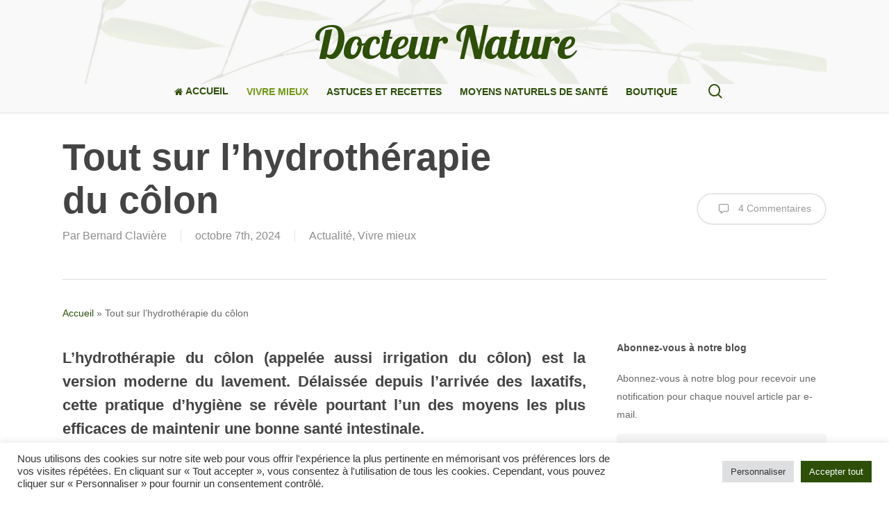

--- FILE ---
content_type: text/html; charset=UTF-8
request_url: https://www.docteurnature.org/hydrotherapie-du-colon/
body_size: 27796
content:
<!doctype html>
<html lang="fr-FR" class="no-js">
<head>
<meta charset="UTF-8">
<meta name="viewport" content="width=device-width, initial-scale=1, maximum-scale=5" /><meta name='robots' content='index, follow, max-image-preview:large, max-snippet:-1, max-video-preview:-1' />
<!-- This site is optimized with the Yoast SEO plugin v26.8 - https://yoast.com/product/yoast-seo-wordpress/ -->
<title>Tout sur l&#039;hydrothérapie du côlon - blog Docteur Nature</title>
<meta name="description" content="Mesure d’hygiène comme de prévention, l’hydrothérapie du côlon est une technique de nettoyage en douceur et contrôlée du gros intestin." />
<link rel="canonical" href="https://www.docteurnature.org/hydrotherapie-du-colon/" />
<meta property="og:locale" content="fr_FR" />
<meta property="og:type" content="article" />
<meta property="og:title" content="Tout sur l&#039;hydrothérapie du côlon - blog Docteur Nature" />
<meta property="og:description" content="Mesure d’hygiène comme de prévention, l’hydrothérapie du côlon est une technique de nettoyage en douceur et contrôlée du gros intestin." />
<meta property="og:url" content="https://www.docteurnature.org/hydrotherapie-du-colon/" />
<meta property="og:site_name" content="Docteur Nature" />
<meta property="article:publisher" content="https://www.facebook.com/BernardClaviere/" />
<meta property="article:author" content="https://www.facebook.com/BernardClaviere/" />
<meta property="article:published_time" content="2024-10-07T08:26:32+00:00" />
<meta property="article:modified_time" content="2024-10-07T08:26:33+00:00" />
<meta property="og:image" content="https://www.docteurnature.org/wp-content/uploads/2016/09/Laxatifs-a-manier-avec-precaution_exact441x300.jpg" />
<meta property="og:image:width" content="441" />
<meta property="og:image:height" content="300" />
<meta property="og:image:type" content="image/jpeg" />
<meta name="author" content="Bernard Clavière" />
<meta name="twitter:card" content="summary_large_image" />
<meta name="twitter:creator" content="@BernardClaviere" />
<meta name="twitter:site" content="@BernardClaviere" />
<meta name="twitter:label1" content="Écrit par" />
<meta name="twitter:data1" content="Bernard Clavière" />
<meta name="twitter:label2" content="Durée de lecture estimée" />
<meta name="twitter:data2" content="6 minutes" />
<script type="application/ld+json" class="yoast-schema-graph">{"@context":"https://schema.org","@graph":[{"@type":"Article","@id":"https://www.docteurnature.org/hydrotherapie-du-colon/#article","isPartOf":{"@id":"https://www.docteurnature.org/hydrotherapie-du-colon/"},"author":{"name":"Bernard Clavière","@id":"https://www.docteurnature.org/#/schema/person/c7e712211c5c5acd4ee3eb019fe62e38"},"headline":"Tout sur l&rsquo;hydrothérapie du côlon","datePublished":"2024-10-07T08:26:32+00:00","dateModified":"2024-10-07T08:26:33+00:00","mainEntityOfPage":{"@id":"https://www.docteurnature.org/hydrotherapie-du-colon/"},"wordCount":1134,"commentCount":4,"publisher":{"@id":"https://www.docteurnature.org/#/schema/person/c7e712211c5c5acd4ee3eb019fe62e38"},"image":{"@id":"https://www.docteurnature.org/hydrotherapie-du-colon/#primaryimage"},"thumbnailUrl":"https://i0.wp.com/www.docteurnature.org/wp-content/uploads/2016/09/Laxatifs-a-manier-avec-precaution_exact441x300.jpg?fit=441%2C300&ssl=1","articleSection":["Actualité","Vivre mieux"],"inLanguage":"fr-FR","potentialAction":[{"@type":"CommentAction","name":"Comment","target":["https://www.docteurnature.org/hydrotherapie-du-colon/#respond"]}]},{"@type":"WebPage","@id":"https://www.docteurnature.org/hydrotherapie-du-colon/","url":"https://www.docteurnature.org/hydrotherapie-du-colon/","name":"Tout sur l'hydrothérapie du côlon - blog Docteur Nature","isPartOf":{"@id":"https://www.docteurnature.org/#website"},"primaryImageOfPage":{"@id":"https://www.docteurnature.org/hydrotherapie-du-colon/#primaryimage"},"image":{"@id":"https://www.docteurnature.org/hydrotherapie-du-colon/#primaryimage"},"thumbnailUrl":"https://i0.wp.com/www.docteurnature.org/wp-content/uploads/2016/09/Laxatifs-a-manier-avec-precaution_exact441x300.jpg?fit=441%2C300&ssl=1","datePublished":"2024-10-07T08:26:32+00:00","dateModified":"2024-10-07T08:26:33+00:00","description":"Mesure d’hygiène comme de prévention, l’hydrothérapie du côlon est une technique de nettoyage en douceur et contrôlée du gros intestin.","breadcrumb":{"@id":"https://www.docteurnature.org/hydrotherapie-du-colon/#breadcrumb"},"inLanguage":"fr-FR","potentialAction":[{"@type":"ReadAction","target":["https://www.docteurnature.org/hydrotherapie-du-colon/"]}]},{"@type":"ImageObject","inLanguage":"fr-FR","@id":"https://www.docteurnature.org/hydrotherapie-du-colon/#primaryimage","url":"https://i0.wp.com/www.docteurnature.org/wp-content/uploads/2016/09/Laxatifs-a-manier-avec-precaution_exact441x300.jpg?fit=441%2C300&ssl=1","contentUrl":"https://i0.wp.com/www.docteurnature.org/wp-content/uploads/2016/09/Laxatifs-a-manier-avec-precaution_exact441x300.jpg?fit=441%2C300&ssl=1","width":441,"height":300},{"@type":"BreadcrumbList","@id":"https://www.docteurnature.org/hydrotherapie-du-colon/#breadcrumb","itemListElement":[{"@type":"ListItem","position":1,"name":"Accueil","item":"https://www.docteurnature.org/"},{"@type":"ListItem","position":2,"name":"Tout sur l&rsquo;hydrothérapie du côlon"}]},{"@type":"WebSite","@id":"https://www.docteurnature.org/#website","url":"https://www.docteurnature.org/","name":"Docteur Nature","description":"Moyens naturels de santé, développement personnel","publisher":{"@id":"https://www.docteurnature.org/#/schema/person/c7e712211c5c5acd4ee3eb019fe62e38"},"potentialAction":[{"@type":"SearchAction","target":{"@type":"EntryPoint","urlTemplate":"https://www.docteurnature.org/?s={search_term_string}"},"query-input":{"@type":"PropertyValueSpecification","valueRequired":true,"valueName":"search_term_string"}}],"inLanguage":"fr-FR"},{"@type":["Person","Organization"],"@id":"https://www.docteurnature.org/#/schema/person/c7e712211c5c5acd4ee3eb019fe62e38","name":"Bernard Clavière","image":{"@type":"ImageObject","inLanguage":"fr-FR","@id":"https://www.docteurnature.org/#/schema/person/image/","url":"https://i0.wp.com/www.docteurnature.org/wp-content/uploads/2023/03/A1KSaNotz5L._SY600_.jpg?fit=800%2C600&ssl=1","contentUrl":"https://i0.wp.com/www.docteurnature.org/wp-content/uploads/2023/03/A1KSaNotz5L._SY600_.jpg?fit=800%2C600&ssl=1","width":800,"height":600,"caption":"Bernard Clavière"},"logo":{"@id":"https://www.docteurnature.org/#/schema/person/image/"},"description":"Spécialiste en médecine alternative / Activiste de la santé au naturel. Auteur du livre \"Et si, on s'arrêtait un peu de manger... de temps en temps ...\"","sameAs":["https://www.bernard-claviere.fr/","https://www.facebook.com/BernardClaviere/","https://www.instagram.com/bernardclaviereofficiel/","https://www.linkedin.com/in/bernard-claviere-0b90b3203/","https://x.com/BernardClaviere","https://www.youtube.com/c/BernardClaviereFR","https://www.babelio.com/auteur/Bernard-Claviere/258840"]}]}</script>
<!-- / Yoast SEO plugin. -->
<link rel='dns-prefetch' href='//stats.wp.com' />
<link rel='dns-prefetch' href='//fonts.googleapis.com' />
<link rel='dns-prefetch' href='//v0.wordpress.com' />
<link rel='dns-prefetch' href='//jetpack.wordpress.com' />
<link rel='dns-prefetch' href='//s0.wp.com' />
<link rel='dns-prefetch' href='//public-api.wordpress.com' />
<link rel='dns-prefetch' href='//0.gravatar.com' />
<link rel='dns-prefetch' href='//1.gravatar.com' />
<link rel='dns-prefetch' href='//2.gravatar.com' />
<link rel='preconnect' href='//i0.wp.com' />
<link rel='preconnect' href='//c0.wp.com' />
<link rel="alternate" type="application/rss+xml" title="Docteur Nature &raquo; Flux" href="https://www.docteurnature.org/feed/" />
<link rel="alternate" type="application/rss+xml" title="Docteur Nature &raquo; Flux des commentaires" href="https://www.docteurnature.org/comments/feed/" />
<link rel="alternate" type="application/rss+xml" title="Docteur Nature &raquo; Tout sur l&rsquo;hydrothérapie du côlon Flux des commentaires" href="https://www.docteurnature.org/hydrotherapie-du-colon/feed/" />
<link rel="alternate" title="oEmbed (JSON)" type="application/json+oembed" href="https://www.docteurnature.org/wp-json/oembed/1.0/embed?url=https%3A%2F%2Fwww.docteurnature.org%2Fhydrotherapie-du-colon%2F" />
<link rel="alternate" title="oEmbed (XML)" type="text/xml+oembed" href="https://www.docteurnature.org/wp-json/oembed/1.0/embed?url=https%3A%2F%2Fwww.docteurnature.org%2Fhydrotherapie-du-colon%2F&#038;format=xml" />
<link rel="preload" href="https://www.docteurnature.org/wp-content/themes/salient/css/fonts/icomoon.woff?v=1.7" as="font" type="font/woff" crossorigin="anonymous"><style id='wp-img-auto-sizes-contain-inline-css' type='text/css'>
img:is([sizes=auto i],[sizes^="auto," i]){contain-intrinsic-size:3000px 1500px}
/*# sourceURL=wp-img-auto-sizes-contain-inline-css */
</style>
<link rel='stylesheet' id='jetpack_related-posts-css' href='https://c0.wp.com/p/jetpack/15.4/modules/related-posts/related-posts.css' type='text/css' media='all' />
<!-- <link rel='stylesheet' id='contact-form-7-css' href='https://www.docteurnature.org/wp-content/plugins/contact-form-7/includes/css/styles.css?ver=6.1.4' type='text/css' media='all' /> -->
<style>.wpcf7 .screen-reader-response {
position: absolute;
overflow: hidden;
clip: rect(1px, 1px, 1px, 1px);
clip-path: inset(50%);
height: 1px;
width: 1px;
margin: -1px;
padding: 0;
border: 0;
word-wrap: normal !important;
}
.wpcf7 .hidden-fields-container {
display: none;
}
.wpcf7 form .wpcf7-response-output {
margin: 2em 0.5em 1em;
padding: 0.2em 1em;
border: 2px solid #00a0d2; }
.wpcf7 form.init .wpcf7-response-output,
.wpcf7 form.resetting .wpcf7-response-output,
.wpcf7 form.submitting .wpcf7-response-output {
display: none;
}
.wpcf7 form.sent .wpcf7-response-output {
border-color: #46b450; }
.wpcf7 form.failed .wpcf7-response-output,
.wpcf7 form.aborted .wpcf7-response-output {
border-color: #dc3232; }
.wpcf7 form.spam .wpcf7-response-output {
border-color: #f56e28; }
.wpcf7 form.invalid .wpcf7-response-output,
.wpcf7 form.unaccepted .wpcf7-response-output,
.wpcf7 form.payment-required .wpcf7-response-output {
border-color: #ffb900; }
.wpcf7-form-control-wrap {
position: relative;
}
.wpcf7-not-valid-tip {
color: #dc3232; font-size: 1em;
font-weight: normal;
display: block;
}
.use-floating-validation-tip .wpcf7-not-valid-tip {
position: relative;
top: -2ex;
left: 1em;
z-index: 100;
border: 1px solid #dc3232;
background: #fff;
padding: .2em .8em;
width: 24em;
}
.wpcf7-list-item {
display: inline-block;
margin: 0 0 0 1em;
}
.wpcf7-list-item-label::before,
.wpcf7-list-item-label::after {
content: " ";
}
.wpcf7-spinner {
visibility: hidden;
display: inline-block;
background-color: #23282d; opacity: 0.75;
width: 24px;
height: 24px;
border: none;
border-radius: 100%;
padding: 0;
margin: 0 24px;
position: relative;
}
form.submitting .wpcf7-spinner {
visibility: visible;
}
.wpcf7-spinner::before {
content: '';
position: absolute;
background-color: #fbfbfc; top: 4px;
left: 4px;
width: 6px;
height: 6px;
border: none;
border-radius: 100%;
transform-origin: 8px 8px;
animation-name: spin;
animation-duration: 1000ms;
animation-timing-function: linear;
animation-iteration-count: infinite;
}
@media (prefers-reduced-motion: reduce) {
.wpcf7-spinner::before {
animation-name: blink;
animation-duration: 2000ms;
}
}
@keyframes spin {
from {
transform: rotate(0deg);
}
to {
transform: rotate(360deg);
}
}
@keyframes blink {
from {
opacity: 0;
}
50% {
opacity: 1;
}
to {
opacity: 0;
}
}
.wpcf7 [inert] {
opacity: 0.5;
}
.wpcf7 input[type="file"] {
cursor: pointer;
}
.wpcf7 input[type="file"]:disabled {
cursor: default;
}
.wpcf7 .wpcf7-submit:disabled {
cursor: not-allowed;
}
.wpcf7 input[type="url"],
.wpcf7 input[type="email"],
.wpcf7 input[type="tel"] {
direction: ltr;
}
.wpcf7-reflection > output {
display: list-item;
list-style: none;
}
.wpcf7-reflection > output[hidden] {
display: none;
}</style>
<style id='contact-form-7-inline-css' type='text/css'>
.wpcf7 .wpcf7-recaptcha iframe {margin-bottom: 0;}.wpcf7 .wpcf7-recaptcha[data-align="center"] > div {margin: 0 auto;}.wpcf7 .wpcf7-recaptcha[data-align="right"] > div {margin: 0 0 0 auto;}
/*# sourceURL=contact-form-7-inline-css */
</style>
<!-- <link rel='stylesheet' id='cookie-law-info-css' href='https://www.docteurnature.org/wp-content/plugins/cookie-law-info/legacy/public/css/cookie-law-info-public.css?ver=3.3.9.1' type='text/css' media='all' /> -->
<!-- <link rel='stylesheet' id='cookie-law-info-gdpr-css' href='https://www.docteurnature.org/wp-content/plugins/cookie-law-info/legacy/public/css/cookie-law-info-gdpr.css?ver=3.3.9.1' type='text/css' media='all' /> -->
<!-- <link rel='stylesheet' id='salient-grid-system-css' href='https://www.docteurnature.org/wp-content/themes/salient/css/build/grid-system.css?ver=18.0.2' type='text/css' media='all' /> -->
<!-- <link rel='stylesheet' id='main-styles-css' href='https://www.docteurnature.org/wp-content/themes/salient/css/build/style.css?ver=18.0.2' type='text/css' media='all' /> -->
<link rel="stylesheet" type="text/css" href="//www.docteurnature.org/wp-content/cache/wpfc-minified/qa8bh7ox/asyx.css" media="all"/>
<style id='main-styles-inline-css' type='text/css'>
@media only screen and (max-width:999px){#ajax-content-wrap .top-level .nectar-post-grid[data-animation*="fade"] .nectar-post-grid-item,#ajax-content-wrap .top-level .nectar-post-grid[data-animation="zoom-out-reveal"] .nectar-post-grid-item *:not(.content):not(.bg-overlay),#ajax-content-wrap .top-level .nectar-post-grid[data-animation="zoom-out-reveal"] .nectar-post-grid-item *:before{transform:none;opacity:1;clip-path:none;}#ajax-content-wrap .top-level .nectar-post-grid[data-animation="zoom-out-reveal"] .nectar-post-grid-item .nectar-el-parallax-scroll .nectar-post-grid-item-bg-wrap-inner{transform:scale(1.275);}}.wpb_row.vc_row.top-level .nectar-video-bg{opacity:1;height:100%;width:100%;object-fit:cover;object-position:center center;}body.using-mobile-browser .wpb_row.vc_row.top-level .nectar-video-wrap{left:0;}body.using-mobile-browser .wpb_row.vc_row.top-level.full-width-section .nectar-video-wrap:not(.column-video){left:50%;}body.using-mobile-browser #nectar_fullscreen_rows[data-mobile-disable="off"] .wpb_row.vc_row.top-level.full-width-section .nectar-video-wrap:not(.column-video){left:0;}.wpb_row.vc_row.top-level .nectar-video-wrap{opacity:1;width:100%;}body .wpb_row.parallax_section.top-level > .nectar-video-wrap video:not(.translate){opacity:1;}.top-level .portfolio-items[data-loading=lazy-load] .col .inner-wrap.animated .top-level-image{opacity:1;}.wpb_row.vc_row.top-level .column-image-bg-wrap[data-n-parallax-bg="true"] .column-image-bg,.wpb_row.vc_row.top-level + .wpb_row .column-image-bg-wrap[data-n-parallax-bg="true"] .column-image-bg,#portfolio-extra > .wpb_row.vc_row.parallax_section:first-child .row-bg{transform:none!important;height:100%!important;opacity:1;}#portfolio-extra > .wpb_row.vc_row.parallax_section .row-bg{background-attachment:scroll;}.scroll-down-wrap.hidden{transform:none;opacity:1;}#ajax-loading-screen[data-disable-mobile="0"]{display:none!important;}body[data-slide-out-widget-area-style="slide-out-from-right"].material .slide_out_area_close.hide_until_rendered{opacity:0;}
/*# sourceURL=main-styles-inline-css */
</style>
<!-- <link rel='stylesheet' id='nectar-header-layout-centered-menu-under-logo-css' href='https://www.docteurnature.org/wp-content/themes/salient/css/build/header/header-layout-centered-menu-under-logo.css?ver=18.0.2' type='text/css' media='all' /> -->
<!-- <link rel='stylesheet' id='nectar-single-styles-css' href='https://www.docteurnature.org/wp-content/themes/salient/css/build/single.css?ver=18.0.2' type='text/css' media='all' /> -->
<!-- <link rel='stylesheet' id='nectar-cf7-css' href='https://www.docteurnature.org/wp-content/themes/salient/css/build/third-party/cf7.css?ver=18.0.2' type='text/css' media='all' /> -->
<!-- <link rel='stylesheet' id='nectar-brands-css' href='https://www.docteurnature.org/wp-content/themes/salient/css/nectar-brands.css?ver=18.0.2' type='text/css' media='all' /> -->
<!-- <link rel='stylesheet' id='responsive-css' href='https://www.docteurnature.org/wp-content/themes/salient/css/build/responsive.css?ver=18.0.2' type='text/css' media='all' /> -->
<!-- <link rel='stylesheet' id='skin-material-css' href='https://www.docteurnature.org/wp-content/themes/salient/css/build/skin-material.css?ver=18.0.2' type='text/css' media='all' /> -->
<!-- <link rel='stylesheet' id='salient-wp-menu-dynamic-css' href='https://www.docteurnature.org/wp-content/uploads/salient/menu-dynamic.css?ver=5729' type='text/css' media='all' /> -->
<link rel="stylesheet" type="text/css" href="//www.docteurnature.org/wp-content/cache/wpfc-minified/kyk7xf9l/asyx.css" media="all"/>
<link rel='stylesheet' id='jetpack-subscriptions-css' href='https://c0.wp.com/p/jetpack/15.4/_inc/build/subscriptions/subscriptions.min.css' type='text/css' media='all' />
<!-- <link rel='stylesheet' id='dynamic-css-css' href='https://www.docteurnature.org/wp-content/uploads/salient/salient-dynamic-styles.css?ver=31243' type='text/css' media='all' /> -->
<link rel="stylesheet" type="text/css" href="//www.docteurnature.org/wp-content/cache/wpfc-minified/3j0lcy4/asyx.css" media="all"/>
<style id='dynamic-css-inline-css' type='text/css'>
@media only screen and (min-width:1000px){body #ajax-content-wrap.no-scroll{min-height:calc(100vh - 161px);height:calc(100vh - 161px)!important;}}@media only screen and (min-width:1000px){#page-header-wrap.fullscreen-header,#page-header-wrap.fullscreen-header #page-header-bg,html:not(.nectar-box-roll-loaded) .nectar-box-roll > #page-header-bg.fullscreen-header,.nectar_fullscreen_zoom_recent_projects,#nectar_fullscreen_rows:not(.afterLoaded) > div{height:calc(100vh - 160px);}.wpb_row.vc_row-o-full-height.top-level,.wpb_row.vc_row-o-full-height.top-level > .col.span_12{min-height:calc(100vh - 160px);}html:not(.nectar-box-roll-loaded) .nectar-box-roll > #page-header-bg.fullscreen-header{top:161px;}.nectar-slider-wrap[data-fullscreen="true"]:not(.loaded),.nectar-slider-wrap[data-fullscreen="true"]:not(.loaded) .swiper-container{height:calc(100vh - 159px)!important;}.admin-bar .nectar-slider-wrap[data-fullscreen="true"]:not(.loaded),.admin-bar .nectar-slider-wrap[data-fullscreen="true"]:not(.loaded) .swiper-container{height:calc(100vh - 159px - 32px)!important;}}.admin-bar[class*="page-template-template-no-header"] .wpb_row.vc_row-o-full-height.top-level,.admin-bar[class*="page-template-template-no-header"] .wpb_row.vc_row-o-full-height.top-level > .col.span_12{min-height:calc(100vh - 32px);}body[class*="page-template-template-no-header"] .wpb_row.vc_row-o-full-height.top-level,body[class*="page-template-template-no-header"] .wpb_row.vc_row-o-full-height.top-level > .col.span_12{min-height:100vh;}@media only screen and (max-width:999px){.using-mobile-browser #nectar_fullscreen_rows:not(.afterLoaded):not([data-mobile-disable="on"]) > div{height:calc(100vh - 100px);}.using-mobile-browser .wpb_row.vc_row-o-full-height.top-level,.using-mobile-browser .wpb_row.vc_row-o-full-height.top-level > .col.span_12,[data-permanent-transparent="1"].using-mobile-browser .wpb_row.vc_row-o-full-height.top-level,[data-permanent-transparent="1"].using-mobile-browser .wpb_row.vc_row-o-full-height.top-level > .col.span_12{min-height:calc(100vh - 100px);}html:not(.nectar-box-roll-loaded) .nectar-box-roll > #page-header-bg.fullscreen-header,.nectar_fullscreen_zoom_recent_projects,.nectar-slider-wrap[data-fullscreen="true"]:not(.loaded),.nectar-slider-wrap[data-fullscreen="true"]:not(.loaded) .swiper-container,#nectar_fullscreen_rows:not(.afterLoaded):not([data-mobile-disable="on"]) > div{height:calc(100vh - 47px);}.wpb_row.vc_row-o-full-height.top-level,.wpb_row.vc_row-o-full-height.top-level > .col.span_12{min-height:calc(100vh - 47px);}body[data-transparent-header="false"] #ajax-content-wrap.no-scroll{min-height:calc(100vh - 47px);height:calc(100vh - 47px);}}.screen-reader-text,.nectar-skip-to-content:not(:focus){border:0;clip:rect(1px,1px,1px,1px);clip-path:inset(50%);height:1px;margin:-1px;overflow:hidden;padding:0;position:absolute!important;width:1px;word-wrap:normal!important;}.row .col img:not([srcset]){width:auto;}.row .col img.img-with-animation.nectar-lazy:not([srcset]){width:100%;}
/*# sourceURL=dynamic-css-inline-css */
</style>
<!-- <link rel='stylesheet' id='salient-child-style-css' href='https://www.docteurnature.org/wp-content/themes/salient-child/style.css?ver=18.0.2' type='text/css' media='all' /> -->
<style>#jp-relatedposts > div:nth-child(3){
display: none;
}
body.home #page-header-bg, body.home #page-header-wrap{
display: none!important;
}
.titreBlog, .titreBlog h1{
position: absolute!important;
color: white!important;
}
blockquote{
font-size: 18px!important;
line-height: 20px;
}
#page-header-bg{
max-height: 120px!important;
}
#page-header-wrap{
max-height: 110px!important
}
.search #imgfeuille{
display: none;
}
#top #logo{color: #2d4f08!important;}
#footer-widgets > div > div{
padding: 5px 0px 5px 0px!important;
}
#text-27{
border:none!important;	
}
#text-27 .right-heading{
display: none;
border:none!important;
padding: 0!important;
margin: 0!important;
}
body .blog-recent[data-style="classic_enhanced_alt"] .inner-wrap .article-content-wrap, body .blog-recent[data-style*="classic_enhanced_alt"] .inner-wrap:not(.has-post-thumbnail) .article-content-wrap
{
padding: 10%!important;
}
#fws_60c746ab253f2 > div.row_col_wrap_12.col.span_12.dark.left > div > div > div > div > div.col.span_4.post.type-post.status-publish.format-standard.has-post-thumbnail.category-actus-docteur-nature.category-vivre-mieux{
height: 40%!important;
}
.post-area.featured_img_left article .grav-wrap .text a,.post-area.featured_img_left .grav-wrap a{
display: none!important;
}
#top > div > div > div.col.span_3{
background-image: url(https://i0.wp.com/docteurnature.org/wp-content/uploads/2022/01/backgroundfeuille.webp);
background-position: center;
}</style>
<link rel='stylesheet' id='redux-google-fonts-salient_redux-css' href='https://fonts.googleapis.com/css?family=Lobster%3A400&#038;subset=cyrillic&#038;display=swap&#038;ver=6.9' type='text/css' media='all' />
<!-- <link rel='stylesheet' id='sib-front-css-css' href='https://www.docteurnature.org/wp-content/plugins/mailin/css/mailin-front.css?ver=6.9' type='text/css' media='all' /> -->
<style>div.sib-sms-field {
display: inline-block;
position: relative;
width: 100%;
}
.sib-sms-field .sib-country-block {
position: absolute;
right: auto;
left: 0;
top: 0;
bottom: 0;
padding: 1px;
-webkit-box-sizing: border-box;
-moz-box-sizing: border-box;
box-sizing: border-box;
}
.sib-country-block .sib-toggle.sib-country-flg {
z-index: 1;
position: relative;
width: 46px;
height: 100%;
padding: 0 0 0 8px;
-webkit-box-sizing: border-box;
-moz-box-sizing: border-box;
box-sizing: border-box;
background-color: #dbdbdb;
cursor: pointer;
}
.sib-country-block .sib-toggle .sib-cflags {
position: absolute;
top: 0;
bottom: 0;
margin: auto;
height: 15px;
width: 20px;
background-repeat: no-repeat;
background-color: #dbdbdb;
-webkit-box-sizing: border-box;
-moz-box-sizing: border-box;
box-sizing: border-box;
background-image: url(//www.docteurnature.org/wp-content/plugins/mailin/img/flags/fr.png);
}
.sib-country-block .sib-toggle .sib-icon-arrow {
position: absolute;
top: 50%;
margin-top: -2px;
right: 6px;
width:  0;
height: 0;
border-left: 3px solid transparent;
border-right: 3px solid transparent;
border-top: 4px solid;
}
.sib-sms-field ul.sib-country-list {
position: absolute;
z-index: 2;
list-style: none;
text-align: left;
padding: 0px;
margin: 0px 0px 0px -1px;
box-shadow: rgba(0, 0, 0, 0.2) 1px 1px 4px;
background-color: white;
border: 1px solid rgb(204, 204, 204);
white-space: nowrap;
max-height: 150px;
overflow-y: scroll;
overflow-x: hidden;
top: 50px;
width: 250px;
}
.sib-sms-field ul.sib-country-list li.sib-country-prefix {
font-size: 14px;
padding:1px 10px;
cursor: pointer;
}
.sib-sms-field ul.sib-country-list li.sib-country-prefix:hover {
background-color: #dbdbdb;
}
.sib-sms-field ul.sib-country-list li .sib-flag-box {
width: 20px;
}
.sib-sms-field ul.sib-country-list li .sib-flag-box .sib-flag {
height: 18px;
width: 20px;
background-image: url(//www.docteurnature.org/wp-content/plugins/mailin/img/flags/ad.png);
vertical-align: middle;
display: inline-block;
background-repeat:no-repeat;
}
.sib-sms-field ul.sib-country-list li .sib-flag-box .sib-dial-code {
margin-left: 20px;
}
.sib-sms-field .sib-sms {
padding-right: 6px;
padding-left: 52px;
margin-left: 0;
position: relative;
z-index: 0;
margin-top: 0 !important;
margin-bottom: 0 !important;
margin-right: 0;
}
.sib-multi-lists.sib_error {
color: #A94442;
}</style>
<script type="text/javascript" id="jetpack_related-posts-js-extra">
/* <![CDATA[ */
var related_posts_js_options = {"post_heading":"h4"};
//# sourceURL=jetpack_related-posts-js-extra
/* ]]> */
</script>
<script type="text/javascript" src="https://c0.wp.com/p/jetpack/15.4/_inc/build/related-posts/related-posts.min.js" id="jetpack_related-posts-js"></script>
<script type="text/javascript" src="https://c0.wp.com/c/6.9/wp-includes/js/jquery/jquery.min.js" id="jquery-core-js"></script>
<script type="text/javascript" src="https://c0.wp.com/c/6.9/wp-includes/js/jquery/jquery-migrate.min.js" id="jquery-migrate-js"></script>
<script type="text/javascript" id="cookie-law-info-js-extra">
/* <![CDATA[ */
var Cli_Data = {"nn_cookie_ids":["_GRECAPTCHA","YSC","VISITOR_INFO1_LIVE","test_cookie","IDE","yt-remote-device-id","yt-remote-connected-devices","yt.innertube::requests","yt.innertube::nextId","_ga","_gid","_gat_gtag_UA_6147333_6","CONSENT","cookielawinfo-checkbox-advertisement"],"cookielist":[],"non_necessary_cookies":{"analyses":["_ga","_gid","_gat_gtag_UA_6147333_6","CONSENT"],"publicites":["YSC","VISITOR_INFO1_LIVE","test_cookie","IDE","yt-remote-device-id","yt-remote-connected-devices","yt.innertube::requests","yt.innertube::nextId"],"requis":["_GRECAPTCHA"]},"ccpaEnabled":"","ccpaRegionBased":"","ccpaBarEnabled":"","strictlyEnabled":["necessary","obligatoire"],"ccpaType":"gdpr","js_blocking":"1","custom_integration":"","triggerDomRefresh":"","secure_cookies":""};
var cli_cookiebar_settings = {"animate_speed_hide":"500","animate_speed_show":"500","background":"#FFF","border":"#b1a6a6c2","border_on":"","button_1_button_colour":"#2d4f08","button_1_button_hover":"#243f06","button_1_link_colour":"#fff","button_1_as_button":"1","button_1_new_win":"","button_2_button_colour":"#333","button_2_button_hover":"#292929","button_2_link_colour":"#444","button_2_as_button":"","button_2_hidebar":"","button_3_button_colour":"#dedfe0","button_3_button_hover":"#b2b2b3","button_3_link_colour":"#333333","button_3_as_button":"1","button_3_new_win":"","button_4_button_colour":"#dedfe0","button_4_button_hover":"#b2b2b3","button_4_link_colour":"#333333","button_4_as_button":"1","button_7_button_colour":"#2d4f08","button_7_button_hover":"#243f06","button_7_link_colour":"#fff","button_7_as_button":"1","button_7_new_win":"","font_family":"inherit","header_fix":"","notify_animate_hide":"1","notify_animate_show":"","notify_div_id":"#cookie-law-info-bar","notify_position_horizontal":"right","notify_position_vertical":"bottom","scroll_close":"","scroll_close_reload":"","accept_close_reload":"","reject_close_reload":"","showagain_tab":"","showagain_background":"#fff","showagain_border":"#000","showagain_div_id":"#cookie-law-info-again","showagain_x_position":"100px","text":"#333333","show_once_yn":"","show_once":"10000","logging_on":"","as_popup":"","popup_overlay":"1","bar_heading_text":"","cookie_bar_as":"banner","popup_showagain_position":"bottom-right","widget_position":"left"};
var log_object = {"ajax_url":"https://www.docteurnature.org/wp-admin/admin-ajax.php"};
//# sourceURL=cookie-law-info-js-extra
/* ]]> */
</script>
<script src='//www.docteurnature.org/wp-content/cache/wpfc-minified/duw1b5rp/asyx.js' type="text/javascript"></script>
<!-- <script type="text/javascript" src="https://www.docteurnature.org/wp-content/plugins/cookie-law-info/legacy/public/js/cookie-law-info-public.js?ver=3.3.9.1" id="cookie-law-info-js"></script> -->
<script type="text/javascript" id="sib-front-js-js-extra">
/* <![CDATA[ */
var sibErrMsg = {"invalidMail":"Veuillez entrer une adresse e-mail valide.","requiredField":"Veuillez compl\u00e9ter les champs obligatoires.","invalidDateFormat":"Veuillez entrer une date valide.","invalidSMSFormat":"Veuillez entrer une num\u00e9ro de t\u00e9l\u00e9phone valide."};
var ajax_sib_front_object = {"ajax_url":"https://www.docteurnature.org/wp-admin/admin-ajax.php","ajax_nonce":"977bf94958","flag_url":"https://www.docteurnature.org/wp-content/plugins/mailin/img/flags/"};
//# sourceURL=sib-front-js-js-extra
/* ]]> */
</script>
<script src='//www.docteurnature.org/wp-content/cache/wpfc-minified/escar2na/asyx.js' type="text/javascript"></script>
<!-- <script type="text/javascript" src="https://www.docteurnature.org/wp-content/plugins/mailin/js/mailin-front.js?ver=1770032916" id="sib-front-js-js"></script> -->
<script></script><link rel="https://api.w.org/" href="https://www.docteurnature.org/wp-json/" /><link rel="alternate" title="JSON" type="application/json" href="https://www.docteurnature.org/wp-json/wp/v2/posts/4809" /><link rel="EditURI" type="application/rsd+xml" title="RSD" href="https://www.docteurnature.org/xmlrpc.php?rsd" />
<meta name="generator" content="WordPress 6.9" />
<link rel='shortlink' href='https://www.docteurnature.org/?p=4809' />
<style>img#wpstats{display:none}</style>
<!-- Google tag (gtag.js) -->
<script async src="https://www.googletagmanager.com/gtag/js?id=G-3R57MVEV9M"></script>
<script>
window.dataLayer = window.dataLayer || [];
function gtag(){dataLayer.push(arguments);}
gtag('js', new Date());
gtag('config', 'G-3R57MVEV9M');
</script>
<script type="text/javascript"> var root = document.getElementsByTagName( "html" )[0]; root.setAttribute( "class", "js" ); </script><meta name="generator" content="Powered by WPBakery Page Builder - drag and drop page builder for WordPress."/>
<link rel="icon" href="https://i0.wp.com/www.docteurnature.org/wp-content/uploads/2010/06/cropped-dr-nature-naturel.png?fit=32%2C32&#038;ssl=1" sizes="32x32" />
<link rel="icon" href="https://i0.wp.com/www.docteurnature.org/wp-content/uploads/2010/06/cropped-dr-nature-naturel.png?fit=192%2C192&#038;ssl=1" sizes="192x192" />
<link rel="apple-touch-icon" href="https://i0.wp.com/www.docteurnature.org/wp-content/uploads/2010/06/cropped-dr-nature-naturel.png?fit=180%2C180&#038;ssl=1" />
<meta name="msapplication-TileImage" content="https://i0.wp.com/www.docteurnature.org/wp-content/uploads/2010/06/cropped-dr-nature-naturel.png?fit=270%2C270&#038;ssl=1" />
<noscript><style> .wpb_animate_when_almost_visible { opacity: 1; }</style></noscript><style id='wp-block-button-inline-css' type='text/css'>
.wp-block-button__link{align-content:center;box-sizing:border-box;cursor:pointer;display:inline-block;height:100%;text-align:center;word-break:break-word}.wp-block-button__link.aligncenter{text-align:center}.wp-block-button__link.alignright{text-align:right}:where(.wp-block-button__link){border-radius:9999px;box-shadow:none;padding:calc(.667em + 2px) calc(1.333em + 2px);text-decoration:none}.wp-block-button[style*=text-decoration] .wp-block-button__link{text-decoration:inherit}.wp-block-buttons>.wp-block-button.has-custom-width{max-width:none}.wp-block-buttons>.wp-block-button.has-custom-width .wp-block-button__link{width:100%}.wp-block-buttons>.wp-block-button.has-custom-font-size .wp-block-button__link{font-size:inherit}.wp-block-buttons>.wp-block-button.wp-block-button__width-25{width:calc(25% - var(--wp--style--block-gap, .5em)*.75)}.wp-block-buttons>.wp-block-button.wp-block-button__width-50{width:calc(50% - var(--wp--style--block-gap, .5em)*.5)}.wp-block-buttons>.wp-block-button.wp-block-button__width-75{width:calc(75% - var(--wp--style--block-gap, .5em)*.25)}.wp-block-buttons>.wp-block-button.wp-block-button__width-100{flex-basis:100%;width:100%}.wp-block-buttons.is-vertical>.wp-block-button.wp-block-button__width-25{width:25%}.wp-block-buttons.is-vertical>.wp-block-button.wp-block-button__width-50{width:50%}.wp-block-buttons.is-vertical>.wp-block-button.wp-block-button__width-75{width:75%}.wp-block-button.is-style-squared,.wp-block-button__link.wp-block-button.is-style-squared{border-radius:0}.wp-block-button.no-border-radius,.wp-block-button__link.no-border-radius{border-radius:0!important}:root :where(.wp-block-button .wp-block-button__link.is-style-outline),:root :where(.wp-block-button.is-style-outline>.wp-block-button__link){border:2px solid;padding:.667em 1.333em}:root :where(.wp-block-button .wp-block-button__link.is-style-outline:not(.has-text-color)),:root :where(.wp-block-button.is-style-outline>.wp-block-button__link:not(.has-text-color)){color:currentColor}:root :where(.wp-block-button .wp-block-button__link.is-style-outline:not(.has-background)),:root :where(.wp-block-button.is-style-outline>.wp-block-button__link:not(.has-background)){background-color:initial;background-image:none}
/*# sourceURL=https://c0.wp.com/c/6.9/wp-includes/blocks/button/style.min.css */
</style>
<style id='wp-block-buttons-inline-css' type='text/css'>
.wp-block-buttons{box-sizing:border-box}.wp-block-buttons.is-vertical{flex-direction:column}.wp-block-buttons.is-vertical>.wp-block-button:last-child{margin-bottom:0}.wp-block-buttons>.wp-block-button{display:inline-block;margin:0}.wp-block-buttons.is-content-justification-left{justify-content:flex-start}.wp-block-buttons.is-content-justification-left.is-vertical{align-items:flex-start}.wp-block-buttons.is-content-justification-center{justify-content:center}.wp-block-buttons.is-content-justification-center.is-vertical{align-items:center}.wp-block-buttons.is-content-justification-right{justify-content:flex-end}.wp-block-buttons.is-content-justification-right.is-vertical{align-items:flex-end}.wp-block-buttons.is-content-justification-space-between{justify-content:space-between}.wp-block-buttons.aligncenter{text-align:center}.wp-block-buttons:not(.is-content-justification-space-between,.is-content-justification-right,.is-content-justification-left,.is-content-justification-center) .wp-block-button.aligncenter{margin-left:auto;margin-right:auto;width:100%}.wp-block-buttons[style*=text-decoration] .wp-block-button,.wp-block-buttons[style*=text-decoration] .wp-block-button__link{text-decoration:inherit}.wp-block-buttons.has-custom-font-size .wp-block-button__link{font-size:inherit}.wp-block-buttons .wp-block-button__link{width:100%}.wp-block-button.aligncenter{text-align:center}
/*# sourceURL=https://c0.wp.com/c/6.9/wp-includes/blocks/buttons/style.min.css */
</style>
<style id='global-styles-inline-css' type='text/css'>
:root{--wp--preset--aspect-ratio--square: 1;--wp--preset--aspect-ratio--4-3: 4/3;--wp--preset--aspect-ratio--3-4: 3/4;--wp--preset--aspect-ratio--3-2: 3/2;--wp--preset--aspect-ratio--2-3: 2/3;--wp--preset--aspect-ratio--16-9: 16/9;--wp--preset--aspect-ratio--9-16: 9/16;--wp--preset--color--black: #000000;--wp--preset--color--cyan-bluish-gray: #abb8c3;--wp--preset--color--white: #ffffff;--wp--preset--color--pale-pink: #f78da7;--wp--preset--color--vivid-red: #cf2e2e;--wp--preset--color--luminous-vivid-orange: #ff6900;--wp--preset--color--luminous-vivid-amber: #fcb900;--wp--preset--color--light-green-cyan: #7bdcb5;--wp--preset--color--vivid-green-cyan: #00d084;--wp--preset--color--pale-cyan-blue: #8ed1fc;--wp--preset--color--vivid-cyan-blue: #0693e3;--wp--preset--color--vivid-purple: #9b51e0;--wp--preset--gradient--vivid-cyan-blue-to-vivid-purple: linear-gradient(135deg,rgb(6,147,227) 0%,rgb(155,81,224) 100%);--wp--preset--gradient--light-green-cyan-to-vivid-green-cyan: linear-gradient(135deg,rgb(122,220,180) 0%,rgb(0,208,130) 100%);--wp--preset--gradient--luminous-vivid-amber-to-luminous-vivid-orange: linear-gradient(135deg,rgb(252,185,0) 0%,rgb(255,105,0) 100%);--wp--preset--gradient--luminous-vivid-orange-to-vivid-red: linear-gradient(135deg,rgb(255,105,0) 0%,rgb(207,46,46) 100%);--wp--preset--gradient--very-light-gray-to-cyan-bluish-gray: linear-gradient(135deg,rgb(238,238,238) 0%,rgb(169,184,195) 100%);--wp--preset--gradient--cool-to-warm-spectrum: linear-gradient(135deg,rgb(74,234,220) 0%,rgb(151,120,209) 20%,rgb(207,42,186) 40%,rgb(238,44,130) 60%,rgb(251,105,98) 80%,rgb(254,248,76) 100%);--wp--preset--gradient--blush-light-purple: linear-gradient(135deg,rgb(255,206,236) 0%,rgb(152,150,240) 100%);--wp--preset--gradient--blush-bordeaux: linear-gradient(135deg,rgb(254,205,165) 0%,rgb(254,45,45) 50%,rgb(107,0,62) 100%);--wp--preset--gradient--luminous-dusk: linear-gradient(135deg,rgb(255,203,112) 0%,rgb(199,81,192) 50%,rgb(65,88,208) 100%);--wp--preset--gradient--pale-ocean: linear-gradient(135deg,rgb(255,245,203) 0%,rgb(182,227,212) 50%,rgb(51,167,181) 100%);--wp--preset--gradient--electric-grass: linear-gradient(135deg,rgb(202,248,128) 0%,rgb(113,206,126) 100%);--wp--preset--gradient--midnight: linear-gradient(135deg,rgb(2,3,129) 0%,rgb(40,116,252) 100%);--wp--preset--font-size--small: 13px;--wp--preset--font-size--medium: 20px;--wp--preset--font-size--large: 36px;--wp--preset--font-size--x-large: 42px;--wp--preset--spacing--20: 0.44rem;--wp--preset--spacing--30: 0.67rem;--wp--preset--spacing--40: 1rem;--wp--preset--spacing--50: 1.5rem;--wp--preset--spacing--60: 2.25rem;--wp--preset--spacing--70: 3.38rem;--wp--preset--spacing--80: 5.06rem;--wp--preset--shadow--natural: 6px 6px 9px rgba(0, 0, 0, 0.2);--wp--preset--shadow--deep: 12px 12px 50px rgba(0, 0, 0, 0.4);--wp--preset--shadow--sharp: 6px 6px 0px rgba(0, 0, 0, 0.2);--wp--preset--shadow--outlined: 6px 6px 0px -3px rgb(255, 255, 255), 6px 6px rgb(0, 0, 0);--wp--preset--shadow--crisp: 6px 6px 0px rgb(0, 0, 0);}:root { --wp--style--global--content-size: 1300px;--wp--style--global--wide-size: 1300px; }:where(body) { margin: 0; }.wp-site-blocks > .alignleft { float: left; margin-right: 2em; }.wp-site-blocks > .alignright { float: right; margin-left: 2em; }.wp-site-blocks > .aligncenter { justify-content: center; margin-left: auto; margin-right: auto; }:where(.is-layout-flex){gap: 0.5em;}:where(.is-layout-grid){gap: 0.5em;}.is-layout-flow > .alignleft{float: left;margin-inline-start: 0;margin-inline-end: 2em;}.is-layout-flow > .alignright{float: right;margin-inline-start: 2em;margin-inline-end: 0;}.is-layout-flow > .aligncenter{margin-left: auto !important;margin-right: auto !important;}.is-layout-constrained > .alignleft{float: left;margin-inline-start: 0;margin-inline-end: 2em;}.is-layout-constrained > .alignright{float: right;margin-inline-start: 2em;margin-inline-end: 0;}.is-layout-constrained > .aligncenter{margin-left: auto !important;margin-right: auto !important;}.is-layout-constrained > :where(:not(.alignleft):not(.alignright):not(.alignfull)){max-width: var(--wp--style--global--content-size);margin-left: auto !important;margin-right: auto !important;}.is-layout-constrained > .alignwide{max-width: var(--wp--style--global--wide-size);}body .is-layout-flex{display: flex;}.is-layout-flex{flex-wrap: wrap;align-items: center;}.is-layout-flex > :is(*, div){margin: 0;}body .is-layout-grid{display: grid;}.is-layout-grid > :is(*, div){margin: 0;}body{padding-top: 0px;padding-right: 0px;padding-bottom: 0px;padding-left: 0px;}:root :where(.wp-element-button, .wp-block-button__link){background-color: #32373c;border-width: 0;color: #fff;font-family: inherit;font-size: inherit;font-style: inherit;font-weight: inherit;letter-spacing: inherit;line-height: inherit;padding-top: calc(0.667em + 2px);padding-right: calc(1.333em + 2px);padding-bottom: calc(0.667em + 2px);padding-left: calc(1.333em + 2px);text-decoration: none;text-transform: inherit;}.has-black-color{color: var(--wp--preset--color--black) !important;}.has-cyan-bluish-gray-color{color: var(--wp--preset--color--cyan-bluish-gray) !important;}.has-white-color{color: var(--wp--preset--color--white) !important;}.has-pale-pink-color{color: var(--wp--preset--color--pale-pink) !important;}.has-vivid-red-color{color: var(--wp--preset--color--vivid-red) !important;}.has-luminous-vivid-orange-color{color: var(--wp--preset--color--luminous-vivid-orange) !important;}.has-luminous-vivid-amber-color{color: var(--wp--preset--color--luminous-vivid-amber) !important;}.has-light-green-cyan-color{color: var(--wp--preset--color--light-green-cyan) !important;}.has-vivid-green-cyan-color{color: var(--wp--preset--color--vivid-green-cyan) !important;}.has-pale-cyan-blue-color{color: var(--wp--preset--color--pale-cyan-blue) !important;}.has-vivid-cyan-blue-color{color: var(--wp--preset--color--vivid-cyan-blue) !important;}.has-vivid-purple-color{color: var(--wp--preset--color--vivid-purple) !important;}.has-black-background-color{background-color: var(--wp--preset--color--black) !important;}.has-cyan-bluish-gray-background-color{background-color: var(--wp--preset--color--cyan-bluish-gray) !important;}.has-white-background-color{background-color: var(--wp--preset--color--white) !important;}.has-pale-pink-background-color{background-color: var(--wp--preset--color--pale-pink) !important;}.has-vivid-red-background-color{background-color: var(--wp--preset--color--vivid-red) !important;}.has-luminous-vivid-orange-background-color{background-color: var(--wp--preset--color--luminous-vivid-orange) !important;}.has-luminous-vivid-amber-background-color{background-color: var(--wp--preset--color--luminous-vivid-amber) !important;}.has-light-green-cyan-background-color{background-color: var(--wp--preset--color--light-green-cyan) !important;}.has-vivid-green-cyan-background-color{background-color: var(--wp--preset--color--vivid-green-cyan) !important;}.has-pale-cyan-blue-background-color{background-color: var(--wp--preset--color--pale-cyan-blue) !important;}.has-vivid-cyan-blue-background-color{background-color: var(--wp--preset--color--vivid-cyan-blue) !important;}.has-vivid-purple-background-color{background-color: var(--wp--preset--color--vivid-purple) !important;}.has-black-border-color{border-color: var(--wp--preset--color--black) !important;}.has-cyan-bluish-gray-border-color{border-color: var(--wp--preset--color--cyan-bluish-gray) !important;}.has-white-border-color{border-color: var(--wp--preset--color--white) !important;}.has-pale-pink-border-color{border-color: var(--wp--preset--color--pale-pink) !important;}.has-vivid-red-border-color{border-color: var(--wp--preset--color--vivid-red) !important;}.has-luminous-vivid-orange-border-color{border-color: var(--wp--preset--color--luminous-vivid-orange) !important;}.has-luminous-vivid-amber-border-color{border-color: var(--wp--preset--color--luminous-vivid-amber) !important;}.has-light-green-cyan-border-color{border-color: var(--wp--preset--color--light-green-cyan) !important;}.has-vivid-green-cyan-border-color{border-color: var(--wp--preset--color--vivid-green-cyan) !important;}.has-pale-cyan-blue-border-color{border-color: var(--wp--preset--color--pale-cyan-blue) !important;}.has-vivid-cyan-blue-border-color{border-color: var(--wp--preset--color--vivid-cyan-blue) !important;}.has-vivid-purple-border-color{border-color: var(--wp--preset--color--vivid-purple) !important;}.has-vivid-cyan-blue-to-vivid-purple-gradient-background{background: var(--wp--preset--gradient--vivid-cyan-blue-to-vivid-purple) !important;}.has-light-green-cyan-to-vivid-green-cyan-gradient-background{background: var(--wp--preset--gradient--light-green-cyan-to-vivid-green-cyan) !important;}.has-luminous-vivid-amber-to-luminous-vivid-orange-gradient-background{background: var(--wp--preset--gradient--luminous-vivid-amber-to-luminous-vivid-orange) !important;}.has-luminous-vivid-orange-to-vivid-red-gradient-background{background: var(--wp--preset--gradient--luminous-vivid-orange-to-vivid-red) !important;}.has-very-light-gray-to-cyan-bluish-gray-gradient-background{background: var(--wp--preset--gradient--very-light-gray-to-cyan-bluish-gray) !important;}.has-cool-to-warm-spectrum-gradient-background{background: var(--wp--preset--gradient--cool-to-warm-spectrum) !important;}.has-blush-light-purple-gradient-background{background: var(--wp--preset--gradient--blush-light-purple) !important;}.has-blush-bordeaux-gradient-background{background: var(--wp--preset--gradient--blush-bordeaux) !important;}.has-luminous-dusk-gradient-background{background: var(--wp--preset--gradient--luminous-dusk) !important;}.has-pale-ocean-gradient-background{background: var(--wp--preset--gradient--pale-ocean) !important;}.has-electric-grass-gradient-background{background: var(--wp--preset--gradient--electric-grass) !important;}.has-midnight-gradient-background{background: var(--wp--preset--gradient--midnight) !important;}.has-small-font-size{font-size: var(--wp--preset--font-size--small) !important;}.has-medium-font-size{font-size: var(--wp--preset--font-size--medium) !important;}.has-large-font-size{font-size: var(--wp--preset--font-size--large) !important;}.has-x-large-font-size{font-size: var(--wp--preset--font-size--x-large) !important;}
/*# sourceURL=global-styles-inline-css */
</style>
<style id='core-block-supports-inline-css' type='text/css'>
.wp-container-core-buttons-is-layout-16018d1d{justify-content:center;}
/*# sourceURL=core-block-supports-inline-css */
</style>
<!-- <link rel='stylesheet' id='cookie-law-info-table-css' href='https://www.docteurnature.org/wp-content/plugins/cookie-law-info/legacy/public/css/cookie-law-info-table.css?ver=3.3.9.1' type='text/css' media='all' /> -->
<!-- <link data-pagespeed-no-defer data-nowprocket data-wpacu-skip data-no-optimize data-noptimize rel='stylesheet' id='main-styles-non-critical-css' href='https://www.docteurnature.org/wp-content/themes/salient/css/build/style-non-critical.css?ver=18.0.2' type='text/css' media='all' /> -->
<!-- <link rel='stylesheet' id='font-awesome-css' href='https://www.docteurnature.org/wp-content/themes/salient/css/font-awesome.min.css?ver=4.7.1' type='text/css' media='all' /> -->
<!-- <link data-pagespeed-no-defer data-nowprocket data-wpacu-skip data-no-optimize data-noptimize rel='stylesheet' id='fancyBox-css' href='https://www.docteurnature.org/wp-content/themes/salient/css/build/plugins/jquery.fancybox.css?ver=3.3.1' type='text/css' media='all' /> -->
<!-- <link data-pagespeed-no-defer data-nowprocket data-wpacu-skip data-no-optimize data-noptimize rel='stylesheet' id='nectar-ocm-core-css' href='https://www.docteurnature.org/wp-content/themes/salient/css/build/off-canvas/core.css?ver=18.0.2' type='text/css' media='all' /> -->
<!-- <link data-pagespeed-no-defer data-nowprocket data-wpacu-skip data-no-optimize data-noptimize rel='stylesheet' id='nectar-ocm-simple-css' href='https://www.docteurnature.org/wp-content/themes/salient/css/build/off-canvas/simple-dropdown.css?ver=18.0.2' type='text/css' media='all' /> -->
<link rel="stylesheet" type="text/css" href="//www.docteurnature.org/wp-content/cache/wpfc-minified/2bk3pmdt/asyx.css" media="all"/>
</head><body class="wp-singular post-template-default single single-post postid-4809 single-format-standard wp-theme-salient wp-child-theme-salient-child material wpb-js-composer js-comp-ver-8.6.1 vc_responsive" data-footer-reveal="false" data-footer-reveal-shadow="none" data-header-format="centered-menu-under-logo" data-body-border="off" data-boxed-style="" data-header-breakpoint="1000" data-dropdown-style="minimal" data-cae="easeOutCubic" data-cad="750" data-megamenu-width="contained" data-aie="none" data-ls="fancybox" data-apte="standard" data-hhun="1" data-fancy-form-rcs="default" data-form-style="default" data-form-submit="regular" data-is="minimal" data-button-style="slightly_rounded_shadow" data-user-account-button="false" data-flex-cols="true" data-col-gap="default" data-header-inherit-rc="false" data-header-search="true" data-animated-anchors="true" data-ajax-transitions="false" data-full-width-header="false" data-slide-out-widget-area="true" data-slide-out-widget-area-style="simple" data-user-set-ocm="off" data-loading-animation="none" data-bg-header="false" data-responsive="1" data-ext-responsive="true" data-ext-padding="90" data-header-resize="0" data-header-color="custom" data-transparent-header="false" data-cart="false" data-remove-m-parallax="1" data-remove-m-video-bgs="1" data-m-animate="0" data-force-header-trans-color="light" data-smooth-scrolling="0" data-permanent-transparent="false" >
<script type="text/javascript">
(function(window, document) {
document.documentElement.classList.remove("no-js");
if(navigator.userAgent.match(/(Android|iPod|iPhone|iPad|BlackBerry|IEMobile|Opera Mini)/)) {
document.body.className += " using-mobile-browser mobile ";
}
if(navigator.userAgent.match(/Mac/) && navigator.maxTouchPoints && navigator.maxTouchPoints > 2) {
document.body.className += " using-ios-device ";
}
if( !("ontouchstart" in window) ) {
var body = document.querySelector("body");
var winW = window.innerWidth;
var bodyW = body.clientWidth;
if (winW > bodyW + 4) {
body.setAttribute("style", "--scroll-bar-w: " + (winW - bodyW - 4) + "px");
} else {
body.setAttribute("style", "--scroll-bar-w: 0px");
}
}
})(window, document);
</script><nav aria-label="Skip links" class="nectar-skip-to-content-wrap"><a href="#ajax-content-wrap" class="nectar-skip-to-content">Passer au contenu principal</a></nav><div class="ocm-effect-wrap"><div class="ocm-effect-wrap-inner">	
<div id="header-space"  data-header-mobile-fixed='1'></div> 
<div id="header-outer" data-has-menu="true" data-has-buttons="yes" data-header-button_style="default" data-using-pr-menu="false" data-mobile-fixed="1" data-ptnm="false" data-lhe="default" data-user-set-bg="#f9f9f9" data-format="centered-menu-under-logo" data-permanent-transparent="false" data-megamenu-rt="0" data-remove-fixed="1" data-header-resize="0" data-cart="false" data-transparency-option="0" data-box-shadow="small" data-shrink-num="6" data-using-secondary="0" data-using-logo="0" data-logo-height="65" data-m-logo-height="24" data-padding="28" data-full-width="false" data-condense="false" >
<div id="search-outer" class="nectar">
<div id="search">
<div class="container">
<div id="search-box">
<div class="inner-wrap">
<div class="col span_12">
<form role="search" action="https://www.docteurnature.org/" method="GET">
<input type="text" name="s"  value="" aria-label="Rechercher" placeholder="Rechercher" />
<span>Appuyez sur Entrée pour rechercher ou sur ESC pour fermer</span>
<button aria-label="Rechercher" class="search-box__button" type="submit">Rechercher</button>						</form>
</div><!--/span_12-->
</div><!--/inner-wrap-->
</div><!--/search-box-->
<div id="close"><a href="#" role="button"><span class="screen-reader-text">Fermer la recherche</span>
<span class="close-wrap"> <span class="close-line close-line1" role="presentation"></span> <span class="close-line close-line2" role="presentation"></span> </span>				 </a></div>
</div><!--/container-->
</div><!--/search-->
</div><!--/search-outer-->
<header id="top" role="banner" aria-label="Main Menu">
<div class="container">
<div class="row">
<div class="col span_3">
<a id="logo" href="https://www.docteurnature.org" data-supplied-ml-starting-dark="false" data-supplied-ml-starting="false" data-supplied-ml="false" class="no-image">
Docteur Nature				</a>
</div><!--/span_3-->
<div class="col span_9 col_last">
<div class="nectar-mobile-only mobile-header"><div class="inner"></div></div>
<a class="mobile-search" href="#searchbox"><span class="nectar-icon icon-salient-search" aria-hidden="true"></span><span class="screen-reader-text">rechercher</span></a>
<div class="slide-out-widget-area-toggle mobile-icon simple" data-custom-color="false" data-icon-animation="simple-transform">
<div> <a href="#mobile-menu" role="button" aria-label="Menu de navigation" aria-expanded="false" class="closed">
<span class="screen-reader-text">Menu</span><span aria-hidden="true"> <i class="lines-button x2"> <i class="lines"></i> </i> </span>						</a></div>
</div>
<nav aria-label="Main Menu">
<ul class="sf-menu">
<li id="menu-item-1644" class="menu-item menu-item-type-custom menu-item-object-custom menu-item-home nectar-regular-menu-item menu-item-1644"><a href="https://www.docteurnature.org"><span class="menu-title-text"><i class="fa fa-home" aria-hidden="true"></i> ACCUEIL</span></a></li>
<li id="menu-item-1464" class="menu-item menu-item-type-post_type menu-item-object-page current_page_parent nectar-regular-menu-item menu-item-1464"><a href="https://www.docteurnature.org/vivre-mieux/"><span class="menu-title-text">VIVRE MIEUX</span></a></li>
<li id="menu-item-3143" class="menu-item menu-item-type-post_type menu-item-object-page nectar-regular-menu-item menu-item-3143"><a href="https://www.docteurnature.org/astuces-et-recettes/"><span class="menu-title-text">ASTUCES ET RECETTES</span></a></li>
<li id="menu-item-2793" class="menu-item menu-item-type-custom menu-item-object-custom menu-item-has-children nectar-regular-menu-item menu-item-2793"><a href="#" aria-haspopup="true" aria-expanded="false"><span class="menu-title-text">MOYENS NATURELS DE SANTÉ</span></a>
<ul class="sub-menu">
<li id="menu-item-1535" class="menu-item menu-item-type-post_type menu-item-object-page nectar-regular-menu-item menu-item-1535"><a href="https://www.docteurnature.org/complements-alimentaires-naturels/"><span class="menu-title-text">COMPLÉMENTS ALIMENTAIRES</span></a></li>
<li id="menu-item-6747" class="menu-item menu-item-type-post_type menu-item-object-post nectar-regular-menu-item menu-item-6747"><a href="https://www.docteurnature.org/chlorure-de-magnesium-nigari/"><span class="menu-title-text">CHLORURE DE MAGNÉSIUM</span></a></li>
<li id="menu-item-1539" class="menu-item menu-item-type-post_type menu-item-object-page nectar-regular-menu-item menu-item-1539"><a href="https://www.docteurnature.org/le-psyllium-blond/"><span class="menu-title-text">PSYLLIUM BLOND</span></a></li>
<li id="menu-item-1536" class="menu-item menu-item-type-post_type menu-item-object-page nectar-regular-menu-item menu-item-1536"><a href="https://www.docteurnature.org/herbe-de-ble/"><span class="menu-title-text">HERBE DE BLÉ</span></a></li>
<li id="menu-item-1541" class="menu-item menu-item-type-post_type menu-item-object-page nectar-regular-menu-item menu-item-1541"><a href="https://www.docteurnature.org/tisane-nettoyage-du-foie/"><span class="menu-title-text">TISANES</span></a></li>
<li id="menu-item-1537" class="menu-item menu-item-type-post_type menu-item-object-page nectar-regular-menu-item menu-item-1537"><a href="https://www.docteurnature.org/constipation-planche-colon-net/"><span class="menu-title-text">PLANCHE COLON-NET</span></a></li>
<li id="menu-item-4617" class="menu-item menu-item-type-post_type menu-item-object-post nectar-regular-menu-item menu-item-4617"><a href="https://www.docteurnature.org/jeune/"><span class="menu-title-text">JEÛNE</span></a></li>
<li id="menu-item-3293" class="menu-item menu-item-type-post_type menu-item-object-page nectar-regular-menu-item menu-item-3293"><a href="https://www.docteurnature.org/outils-de-sante/"><span class="menu-title-text">OUTILS DE SANTÉ</span></a></li>
<li id="menu-item-1540" class="menu-item menu-item-type-post_type menu-item-object-page nectar-regular-menu-item menu-item-1540"><a href="https://www.docteurnature.org/librairie-docteur-nature/"><span class="menu-title-text">LIBRAIRIE</span></a></li>
<li id="menu-item-3836" class="menu-item menu-item-type-custom menu-item-object-custom menu-item-has-children nectar-regular-menu-item menu-item-3836"><a href="#" aria-haspopup="true" aria-expanded="false"><span class="menu-title-text">NETTOYAGE DU FOIE</span><span class="sf-sub-indicator"><i class="fa fa-angle-right icon-in-menu" aria-hidden="true"></i></span></a>
<ul class="sub-menu">
<li id="menu-item-3837" class="menu-item menu-item-type-post_type menu-item-object-page nectar-regular-menu-item menu-item-3837"><a href="https://www.docteurnature.org/qui-est-andreas-moritz/"><span class="menu-title-text">ANDREAS MORITZ</span></a></li>
<li id="menu-item-3839" class="menu-item menu-item-type-post_type menu-item-object-page nectar-regular-menu-item menu-item-3839"><a href="https://www.docteurnature.org/faq/"><span class="menu-title-text">FAQ</span></a></li>
<li id="menu-item-3838" class="menu-item menu-item-type-post_type menu-item-object-page nectar-regular-menu-item menu-item-3838"><a href="https://www.docteurnature.org/temoignages-nettoyage-du-foie/"><span class="menu-title-text">TÉMOIGNAGES</span></a></li>
</ul>
</li>
</ul>
</li>
<li id="menu-item-2792" class="menu-item menu-item-type-custom menu-item-object-custom nectar-regular-menu-item menu-item-2792"><a target="_blank" rel="noopener" href="https://boutique.nature-partage.com/?ref=3974"><span class="menu-title-text">BOUTIQUE</span></a></li>
</ul>
<ul class="buttons sf-menu" data-user-set-ocm="off"><li id="search-btn"><div><a href="#searchbox"><span class="icon-salient-search" aria-hidden="true"></span><span class="screen-reader-text">rechercher</span></a></div> </li></ul>
</nav>
</div><!--/span_9-->
</div><!--/row-->
<div id="mobile-menu" data-mobile-fixed="1">
<div class="inner">
<div class="menu-items-wrap row" data-has-secondary-text="false">
<ul>
<li class="menu-item menu-item-type-custom menu-item-object-custom menu-item-home menu-item-1644"><a href="https://www.docteurnature.org"><i class="fa fa-home" aria-hidden="true"></i> ACCUEIL</a></li>
<li class="menu-item menu-item-type-post_type menu-item-object-page current_page_parent menu-item-1464"><a href="https://www.docteurnature.org/vivre-mieux/">VIVRE MIEUX</a></li>
<li class="menu-item menu-item-type-post_type menu-item-object-page menu-item-3143"><a href="https://www.docteurnature.org/astuces-et-recettes/">ASTUCES ET RECETTES</a></li>
<li class="menu-item menu-item-type-custom menu-item-object-custom menu-item-has-children menu-item-2793"><a href="#" aria-haspopup="true" aria-expanded="false">MOYENS NATURELS DE SANTÉ</a>
<ul class="sub-menu">
<li class="menu-item menu-item-type-post_type menu-item-object-page menu-item-1535"><a href="https://www.docteurnature.org/complements-alimentaires-naturels/">COMPLÉMENTS ALIMENTAIRES</a></li>
<li class="menu-item menu-item-type-post_type menu-item-object-post menu-item-6747"><a href="https://www.docteurnature.org/chlorure-de-magnesium-nigari/">CHLORURE DE MAGNÉSIUM</a></li>
<li class="menu-item menu-item-type-post_type menu-item-object-page menu-item-1539"><a href="https://www.docteurnature.org/le-psyllium-blond/">PSYLLIUM BLOND</a></li>
<li class="menu-item menu-item-type-post_type menu-item-object-page menu-item-1536"><a href="https://www.docteurnature.org/herbe-de-ble/">HERBE DE BLÉ</a></li>
<li class="menu-item menu-item-type-post_type menu-item-object-page menu-item-1541"><a href="https://www.docteurnature.org/tisane-nettoyage-du-foie/">TISANES</a></li>
<li class="menu-item menu-item-type-post_type menu-item-object-page menu-item-1537"><a href="https://www.docteurnature.org/constipation-planche-colon-net/">PLANCHE COLON-NET</a></li>
<li class="menu-item menu-item-type-post_type menu-item-object-post menu-item-4617"><a href="https://www.docteurnature.org/jeune/">JEÛNE</a></li>
<li class="menu-item menu-item-type-post_type menu-item-object-page menu-item-3293"><a href="https://www.docteurnature.org/outils-de-sante/">OUTILS DE SANTÉ</a></li>
<li class="menu-item menu-item-type-post_type menu-item-object-page menu-item-1540"><a href="https://www.docteurnature.org/librairie-docteur-nature/">LIBRAIRIE</a></li>
<li class="menu-item menu-item-type-custom menu-item-object-custom menu-item-has-children menu-item-3836"><a href="#" aria-haspopup="true" aria-expanded="false">NETTOYAGE DU FOIE</a>
<ul class="sub-menu">
<li class="menu-item menu-item-type-post_type menu-item-object-page menu-item-3837"><a href="https://www.docteurnature.org/qui-est-andreas-moritz/">ANDREAS MORITZ</a></li>
<li class="menu-item menu-item-type-post_type menu-item-object-page menu-item-3839"><a href="https://www.docteurnature.org/faq/">FAQ</a></li>
<li class="menu-item menu-item-type-post_type menu-item-object-page menu-item-3838"><a href="https://www.docteurnature.org/temoignages-nettoyage-du-foie/">TÉMOIGNAGES</a></li>
</ul>
</li>
</ul>
</li>
<li class="menu-item menu-item-type-custom menu-item-object-custom menu-item-2792"><a target="_blank" href="https://boutique.nature-partage.com/?ref=3974">BOUTIQUE</a></li>
</ul>
</div><!--/menu-items-wrap-->
<div class="below-menu-items-wrap">
</div><!--/below-menu-items-wrap-->
</div><!--/inner-->
</div><!--/mobile-menu-->
</div><!--/container-->
</header>		
</div>
<div id="ajax-content-wrap">
<div class="container-wrap" data-midnight="dark" data-remove-post-date="0" data-remove-post-author="0" data-remove-post-comment-number="0">
<div class="container main-content" role="main">
<div class="row heading-title hentry" data-header-style="default">
<div class="col span_12 section-title blog-title">
<h1 class="entry-title">Tout sur l&rsquo;hydrothérapie du côlon</h1>
<div id="single-below-header" data-hide-on-mobile="false">
<span class="meta-author vcard author"><span class="fn"><span class="author-leading">Par</span> <a href="https://www.docteurnature.org/author/bernard/" title="Articles par Bernard Clavière" rel="author">Bernard Clavière</a></span></span><span class="meta-date date updated"><i>octobre 7th, 2024</i></span><span class="meta-category"><a class="actus-docteur-nature" href="https://www.docteurnature.org/category/actus-docteur-nature/">Actualité</a>, <a class="vivre-mieux" href="https://www.docteurnature.org/category/vivre-mieux/">Vivre mieux</a></span>			</div><!--/single-below-header-->
<div id="single-meta">
<div class="meta-comment-count">
<a href="https://www.docteurnature.org/hydrotherapie-du-colon/#comments"><i class="icon-default-style steadysets-icon-chat-3"></i> 4 Commentaires</a>
</div>
</div><!--/single-meta-->
</div><!--/section-title-->
</div><!--/row-->
<div class="row">
<p id="breadcrumbs" class="yoast"><span><span><a href="https://www.docteurnature.org/">Accueil</a></span> » <span class="breadcrumb_last" aria-current="page">Tout sur l&rsquo;hydrothérapie du côlon</span></span></p>
<div class="post-area col  span_9" role="main">
<article id="post-4809" class="post-4809 post type-post status-publish format-standard has-post-thumbnail category-actus-docteur-nature category-vivre-mieux">
<div class="inner-wrap">
<div class="post-content" data-hide-featured-media="1">
<div class="content-inner"><h3 style="text-align: justify;">L’hydrothérapie du côlon (appelée aussi irrigation du côlon) est la version moderne du <b>lavement</b>. Délaissée depuis l&rsquo;arrivée des laxatifs, cette pratique d&rsquo;hygiène se révèle pourtant l&rsquo;un des moyens les plus efficaces de maintenir une bonne santé intestinale.</h3>
<p style="text-align: justify;">En préambule, voici un petit rappel anatomique.  Notre côlon exerce deux fonctions distinctes : éliminer des déchets et réabsorber l’eau et une partie des sels minéraux. Mais son rôle ne s’arrête pas là : ses replis sont reliés par des terminaisons nerveuses à toutes les parties de l’organisme. Le bon fonctionnement du corps dépend donc aussi du bon état du côlon.</p>
<p style="text-align: justify;">Les civilisations anciennes savaient déjà en prendre soin. Dans <a href="https://boutique.nature-partage.com/produit/levangile-essenien-de-la-paix-livre-1/?ref=3974">L&rsquo;Évangile essénien de la Paix</a> (probablement le traité de naturopathie le plus ancien), on trouve une explication détaillée sur la manière d’administrer un lavement avec l’aide d’une calebasse évidée pendue à un arbre.</p>
<h4 style="text-align: justify;">Une méthode pratiquée depuis des millénaires</h4>
<p style="text-align: justify;">La plupart des grands noms de l&rsquo;histoire de la médecine ont considéré cette pratique comme indispensable : Hippocrate, 4 siècles avant Jésus-Christ ; plus près de nous, Ambroise Paré, puis Galien, ont publié des écrits sur les <strong>bienfaits du nettoyage intestinal.</strong></p>
<div id="attachment_4829" style="width: 329px" class="wp-caption aligncenter"><img data-recalc-dims="1" fetchpriority="high" decoding="async" aria-describedby="caption-attachment-4829" class="wp-image-4829" src="https://i0.wp.com/www.docteurnature.org/wp-content/uploads/2016/09/egypte10-300x242.jpg?resize=319%2C257" alt="hydrothérapie du côlon Motif égyptien d'un clystère à sarbacane." width="319" height="257" srcset="https://i0.wp.com/www.docteurnature.org/wp-content/uploads/2016/09/egypte10.jpg?resize=300%2C242&amp;ssl=1 300w, https://i0.wp.com/www.docteurnature.org/wp-content/uploads/2016/09/egypte10.jpg?w=306&amp;ssl=1 306w" sizes="(max-width: 319px) 100vw, 319px" /><p id="caption-attachment-4829" class="wp-caption-text"><span style="font-size: 8pt;">   Motif égyptien &#8211; Lavement avec liquide insufflé à la sarbacane</span></p></div>
<p style="text-align: justify;">Le lavement a connu son heure de gloire dans l’Europe du XVII<sup>e</sup> siècle ; à l’époque, l’hygiène intestinale était perçue comme <strong>une condition essentielle au bien-être corporel</strong>. À la fin du XIX<sup>e</sup> siècle, cette technique s&rsquo;est fait réellement connaître avec les travaux du Dr Wood, médecin-chiropraticien aux États-Unis.</p>
<p style="text-align: justify;">En 1917, le D<sup>r</sup> Kellogg (frère du fondateur de la compagnie de céréales) signe un article majeur dans le <i>Journal of American Medicine</i>. Il rapporte avoir traité des patients atteints de différentes <b>maladies gastro-intestinales</b> sans avoir eu recours à la chirurgie. Sa méthode : exercice, régime diététique et&#8230; hydrothérapie du côlon !</p>
<p style="text-align: justify;">Le traitement se popularise jusqu’à devenir une pratique courante de la médecine conventionnelle. Plus près de nous, de nombreux thérapeutes &#8211; Dr Kousmine, Dr Georges Monnier, Dr Tal Schaller &#8211; ont activement milité pour l’irrigation du côlon.</p>
<h4 style="text-align: justify;">Nettoyer son côlon, pourquoi ?<img data-recalc-dims="1" decoding="async" class="alignleft size-medium wp-image-4828" src="https://i0.wp.com/www.docteurnature.org/wp-content/uploads/2016/09/images-300x149.jpg?resize=300%2C149" alt="images" width="300" height="149" srcset="https://i0.wp.com/www.docteurnature.org/wp-content/uploads/2016/09/images.jpg?resize=300%2C149&amp;ssl=1 300w, https://i0.wp.com/www.docteurnature.org/wp-content/uploads/2016/09/images.jpg?w=319&amp;ssl=1 319w" sizes="(max-width: 300px) 100vw, 300px" /></h4>
<p style="text-align: justify;">Un patient sur trois a désormais un problème lié à ses intestins. La constipation est un véritable fléau dans tous les pays développés.</p>
<p style="text-align: justify;">Notre alimentation, nos habitudes de vie, l&rsquo;usage répété des laxatifs, rendent le <strong>côlon paresseux</strong> et perturbent le travail des bactéries amies indispensables à son bon fonctionnement.</p>
<p style="text-align: justify;">Mal digérés et insuffisamment transformés, les restes alimentaires génèrent dans le gros intestin <strong>une flore intestinale pathogène</strong>. Les matières fécales subissent l&rsquo;action des bactéries (hôtes normaux de l&rsquo;organisme) et se décomposent en produits  toxiques, avec production de gaz. Ceci peut aboutir à une  inflammation de la paroi du côlon, rendue perméable aux toxines et microbes qui retournent ainsi dans le sang puis dans d’autres organes.</p>
<blockquote>
<p style="text-align: justify;"><em>On comprend alors l’utilité du lavement devant toute maladie même si elle ne semble pas directement liée à l’appareil digestif. Un intestin propre permet de décharger le foie et de libérer les défenses immunitaires.</em> Dr Catherine Kousmine</p>
</blockquote>
<h4 style="text-align: justify;">Les bienfaits de l&rsquo;hydrothérapie du côlon</h4>
<p style="text-align: justify;">Fermentations, ballonnements, diarrhées, constipation sont les premiers signes de dysfonctionnement intestinal, et de l’auto-intoxication de l’organisme. Mesure d’hygiène comme de prévention, l’irrigation du côlon est une technique de <strong>nettoyage en douceur</strong> et contrôlée du gros intestin. Elle permet son désencombrement et sa détoxication, avec l’évacuation des déchets irritants. Elle favorise également l’évacuation des gaz.</p>
<p style="text-align: justify;">Les bienfaits de ce nettoyage sont immédiats et multiples : sensation de bien-être, de dynamisme, disparition des gaz, des ballonnements. La circulation sanguine est activée, avec disparition des œdèmes des membres inférieurs et, progressivement, de la cellulite.</p>
<p style="text-align: justify;">Cette pratique est aussi très efficace en accompagnement de jeûne ou de cure de détoxication comme le nettoyage du foie… Garantie d’une <strong>bonne résistance immunologique</strong>, elle est une véritable alliée dans le maintien d’un bon état de santé.</p>
<div class="wpb_text_column wpb_content_element ">
<div class="wpb_wrapper">
<h4>Lavement ou irrigation</h4>
<p style="text-align: justify;">Le nettoyage intestinal par voie rectale consiste à introduire de l&rsquo;eau ou tout autre liquide par l&rsquo;anus, pour nettoyer le gros intestin (côlon). L&rsquo;eau est délicatement injectée à l&rsquo;aide d&rsquo;un tuyau relié à une poche (lavement) ou à un appareil conçu pour maîtriser le débit et la quantité d&rsquo;eau (hydrothérapie ou irrigation).</p>
<p style="text-align: justify;"><a href="https://boutique.nature-partage.com/produit/bock-a-lavement/?ref=3974"><img data-recalc-dims="1" decoding="async" class="alignleft wp-image-4823" src="https://i0.wp.com/www.docteurnature.org/wp-content/uploads/2016/09/Bock-%C3%A0-lavement-293x300.jpg?resize=235%2C241" alt="bock-a-lavement" width="235" height="241" srcset="https://i0.wp.com/www.docteurnature.org/wp-content/uploads/2016/09/Bock-%C3%A0-lavement.jpg?resize=293%2C300&amp;ssl=1 293w, https://i0.wp.com/www.docteurnature.org/wp-content/uploads/2016/09/Bock-%C3%A0-lavement.jpg?resize=768%2C785&amp;ssl=1 768w, https://i0.wp.com/www.docteurnature.org/wp-content/uploads/2016/09/Bock-%C3%A0-lavement.jpg?resize=1001%2C1024&amp;ssl=1 1001w, https://i0.wp.com/www.docteurnature.org/wp-content/uploads/2016/09/Bock-%C3%A0-lavement.jpg?resize=50%2C50&amp;ssl=1 50w, https://i0.wp.com/www.docteurnature.org/wp-content/uploads/2016/09/Bock-%C3%A0-lavement.jpg?w=1155&amp;ssl=1 1155w" sizes="(max-width: 235px) 100vw, 235px" /></a><strong>Le lavement</strong> est la méthode de nettoyage du côlon la plus simple et la plus économique. Son accessoire indispensable, le <a href="https://boutique.nature-partage.com/produit/bock-a-lavement/?ref=3974" target="_blank" rel="noopener noreferrer"><strong>bock à lavement</strong></a> (voir photo ci-contre), permet de se familiariser avec la sensation de l&rsquo;eau qui circule dans le côlon. Accompagné d&rsquo;un mode d&#8217;emploi très complet, ce bock à lavement permet de réaliser des nettoyages rapides du côlon, à la maison comme en voyage. Les 2 litres instillés ne permettent de vidanger que les derniers segments du gros intestin.</p>
<p style="text-align: justify;">La <a href="https://boutique.nature-partage.com/produit/planche-colon-net-irrigation-du-colon/?ref=3974" target="_blank" rel="noopener noreferrer"><strong>planche Colon-Net</strong></a> permet de pratiquer une <strong>irrigation du côlon plus en profondeur</strong> grâce à un flux d&rsquo;environ 20 litres d&rsquo;eau que l&rsquo;utilisateur peut contrôler à tout moment. La notice détaillée, rédigée par Bernard Clavière, vous guide pas à pas pour une irrigation du côlon en toute autonomie, dans le confort de votre domicile.</p>
<p style="text-align: justify;">La planche Colon-Net (voir ci-dessous) est un outil solide et efficace, dont vous pourrez profiter pendant de longues années pour le prix de 3 séances chez un praticien professionnel.<a href="https://boutique.nature-partage.com/produit/planche-colon-net-irrigation-du-colon/?ref=3974"><img data-recalc-dims="1" decoding="async" class="size-medium wp-image-1584 alignright" src="https://i0.wp.com/www.docteurnature.org/wp-content/uploads/2013/07/irrigation-du-colon-300x300.jpg?resize=300%2C300" alt="Irrigation du Colon, Planche Colon-Net" width="300" height="300" srcset="https://i0.wp.com/www.docteurnature.org/wp-content/uploads/2013/07/irrigation-du-colon.jpg?resize=300%2C300&amp;ssl=1 300w, https://i0.wp.com/www.docteurnature.org/wp-content/uploads/2013/07/irrigation-du-colon.jpg?resize=150%2C150&amp;ssl=1 150w, https://i0.wp.com/www.docteurnature.org/wp-content/uploads/2013/07/irrigation-du-colon.jpg?resize=65%2C65&amp;ssl=1 65w, https://i0.wp.com/www.docteurnature.org/wp-content/uploads/2013/07/irrigation-du-colon.jpg?w=458&amp;ssl=1 458w" sizes="(max-width: 300px) 100vw, 300px" /></a></p>
<p style="text-align: justify;">Le nombre de séances et la fréquence des irrigations sont variables, et dépendent de l&rsquo;état de santé de chaque individu. Généralement, pour un bien-être personnel et à titre de mesure préventive, il est recommandé de procéder à 3 irrigations rapprochées, et ensuite une irrigation tous les 6 mois. L&rsquo;irrigation du côlon n&rsquo;offre pas une solution miracle : les personnes qui y ont recours doivent adopter ou maintenir, parallèlement à cette pratique, de saines habitudes alimentaires et de vie.</p>
<p style="text-align: justify;"><span style="font-size: 10pt;"><span style="font-size: 8pt;"><strong>Attention</strong> : l&rsquo;hydrothérapie du côlon est à éviter en cas de cancer du côlon, interventions récentes sur le côlon, nécroses par irradiation, fissures anales ou hémorroïdes en phase aiguë, recto-colites, troubles cardiaques, insuffisance rénale et grossesse</span>.</span></p>
</div>
</div>
<div class="wp-block-buttons is-content-justification-center is-layout-flex wp-container-core-buttons-is-layout-16018d1d wp-block-buttons-is-layout-flex">
<div class="wp-block-button has-custom-font-size is-style-fill" style="font-size:19px"><a class="wp-block-button__link has-white-color has-text-color has-background has-text-align-center wp-element-button" href="" style="background-color:#2d4f08" target="_blank" rel="noreferrer noopener"><strong>Découvrir la planche Colon-net</strong></a></div>
</div>
<div id='jp-relatedposts' class='jp-relatedposts' >
<h3 class="jp-relatedposts-headline"><em>Articles similaires</em></h3>
</div></div>        
</div><!--/post-content-->
</div><!--/inner-wrap-->
</article>
<div id="author-bio" class="" data-has-tags="false">
<div class="span_12">
<img alt='Bernard Clavière' src='https://secure.gravatar.com/avatar/9b47fc324fadcb46b79c6db352e6f7b7c97fc8d28de5d3ce564440d7d20711fb?s=80&#038;r=g' srcset='https://secure.gravatar.com/avatar/9b47fc324fadcb46b79c6db352e6f7b7c97fc8d28de5d3ce564440d7d20711fb?s=160&#038;r=g 2x' class='avatar avatar-80 photo' height='80' width='80' decoding='async'/>	<div id="author-info">
<h3 class="nectar-link-underline-effect nectar-author-info-title"><span></span>
<a href="https://www.docteurnature.org/author/bernard/">Bernard Clavière</a>		</h3>
<p>Spécialiste en médecine alternative / Activiste de la santé au naturel.
Auteur du livre "Et si, on s'arrêtait un peu de manger... de temps en temps ..."</p>
</div>
<div class="clear"></div>
</div><!--/span_12-->
</div><!--/author-bio-->
</div><!--/post-area-->
<div id="sidebar" data-nectar-ss="1" class="col span_3 col_last">
<div id="blog_subscription-4" class="widget widget_blog_subscription jetpack_subscription_widget"><h4>Abonnez-vous à notre blog</h4>
<div class="wp-block-jetpack-subscriptions__container">
<form action="#" method="post" accept-charset="utf-8" id="subscribe-blog-blog_subscription-4"
data-blog="71025800"
data-post_access_level="everybody" >
<div id="subscribe-text"><p>Abonnez-vous à notre blog pour recevoir une notification pour chaque nouvel article par e-mail.</p>
</div>
<p id="subscribe-email">
<label id="jetpack-subscribe-label"
class="screen-reader-text"
for="subscribe-field-blog_subscription-4">
Adresse e-mail						</label>
<input type="email" name="email" autocomplete="email" required="required"
value=""
id="subscribe-field-blog_subscription-4"
placeholder="Adresse e-mail"
/>
</p>
<p id="subscribe-submit"
>
<input type="hidden" name="action" value="subscribe"/>
<input type="hidden" name="source" value="https://www.docteurnature.org/hydrotherapie-du-colon/"/>
<input type="hidden" name="sub-type" value="widget"/>
<input type="hidden" name="redirect_fragment" value="subscribe-blog-blog_subscription-4"/>
<input type="hidden" id="_wpnonce" name="_wpnonce" value="a6f33c852d" /><input type="hidden" name="_wp_http_referer" value="/hydrotherapie-du-colon/" />						<button type="submit"
class="wp-block-button__link"
name="jetpack_subscriptions_widget"
>
Abonnez-vous						</button>
</p>
</form>
</div>
</div><div id="custom_html-9" class="widget_text widget widget_custom_html"><div class="textwidget custom-html-widget"><a href="https://www.youtube.com/watch?v=gMa9S5iJDSQ" id="LinkvideoYTWidg" target="_blank"><img data-recalc-dims="1" src="https://i0.wp.com/www.docteurnature.org/wp-content/uploads/2020/02/ar%C3%AAtez-le-dentifrice.jpg?resize=343%2C217&#038;ssl=1" alt="Vidéo arrêtez le dentifrice" width="343" height="217" title="Vidéo arrêtez le dentifrice" class="videoYTWidg"></a></div></div>				</div><!--/sidebar-->
</div><!--/row-->
<div class="row">
<div data-post-header-style="default" class="blog_next_prev_buttons vc_row-fluid wpb_row  standard_section" data-style="fullwidth_next_prev" data-midnight="light"><ul class="controls"><li class="previous-post "><div class="post-bg-img" data-nectar-img-src="https://www.docteurnature.org/wp-content/uploads/2016/11/le-foie-1.jpg"></div><a href="https://www.docteurnature.org/nettoyer-foie-naturellement/" aria-label="Nettoyer son foie naturellement"></a><h3><span>Article précédent</span><span class="text">Nettoyer son foie naturellement
<svg class="next-arrow" aria-hidden="true" xmlns="http://www.w3.org/2000/svg" xmlns:xlink="http://www.w3.org/1999/xlink" viewBox="0 0 39 12"><line class="top" x1="23" y1="-0.5" x2="29.5" y2="6.5" stroke="#ffffff;"></line><line class="bottom" x1="23" y1="12.5" x2="29.5" y2="5.5" stroke="#ffffff;"></line></svg><span class="line"></span></span></h3></li><li class="next-post "><div class="post-bg-img" data-nectar-img-src="https://www.docteurnature.org/wp-content/uploads/2012/05/sans-titre.png"></div><a href="https://www.docteurnature.org/chlorure-de-magnesium-nigari/" aria-label="Les secrets du chlorure de magnésium (nigari)"></a><h3><span>Article suviant</span><span class="text">Les secrets du chlorure de magnésium (nigari)
<svg class="next-arrow" aria-hidden="true" xmlns="http://www.w3.org/2000/svg" xmlns:xlink="http://www.w3.org/1999/xlink" viewBox="0 0 39 12"><line class="top" x1="23" y1="-0.5" x2="29.5" y2="6.5" stroke="#ffffff;"></line><line class="bottom" x1="23" y1="12.5" x2="29.5" y2="5.5" stroke="#ffffff;"></line></svg><span class="line"></span></span></h3></li></ul>
</div>
<div class="comments-section" data-author-bio="true">
<div class="comment-wrap " data-midnight="dark" data-comments-open="true">
<h3 id="comments" class="nectar-comments-title"> 4 Commentaires</h3>
<div class="navigation">
<div class="alignleft"></div>
<div class="alignright"></div>
</div>
<ul class="comment-list ">
<li class="comment even thread-even depth-1 parent" id="comment-355">
<div id="div-comment-355" class="comment-body">
<div class="comment-author vcard">
<img alt='' src='https://secure.gravatar.com/avatar/15ced726293b90ba6a20e5ca3a6a8bed6de46be5fcfa99227313330a9d4c360e?s=60&#038;r=g' srcset='https://secure.gravatar.com/avatar/15ced726293b90ba6a20e5ca3a6a8bed6de46be5fcfa99227313330a9d4c360e?s=120&#038;r=g 2x' class='avatar avatar-60 photo' height='60' width='60' decoding='async'/>			<cite class="fn"><a href="http://hydrotherapie-irrigation-colon-paris.fr/" class="url" rel="ugc external nofollow">Hydrothérapie Colon Paris</a></cite> <span class="says">dit :</span>		</div>
<div class="comment-meta commentmetadata">
<a href="https://www.docteurnature.org/hydrotherapie-du-colon/#comment-355">15 février 2017 à 14 h 06 min</a>		</div>
<p>Merci beaucoup pour cet article présentant les mesure d&rsquo;hygiènes intestinales que nous devrions tous avoir.<br />
La médecine n&rsquo;est pas qu&rsquo;une question de médicament, bien au contraire.<br />
Avec ce genre de technique alternative et une bonne hygiène de vie, la santé est toujours préservée. Merci pour cet article et merci de contribuer à la démocratisation de ces techniques douces.</p>
<div class="reply"><a rel="nofollow" class="comment-reply-link" href="#comment-355" data-commentid="355" data-postid="4809" data-belowelement="div-comment-355" data-respondelement="respond" data-replyto="Répondre à Hydrothérapie Colon Paris" aria-label="Répondre à Hydrothérapie Colon Paris"><span class="nectar-cta" data-style="curved-arrow-animation" data-triggered-by=".comment-reply-link">
<span class="link_text">
<svg aria-hidden="true" width="20" height="20" viewBox="0 0 22 22" preserveAspectRatio="xMidYMid meet">
<g transform="matrix(1,0,0,-1,12,11)">
<g transform="matrix(1,0,0,-1,-1,3)">
<path class="line" stroke-linejoin="round" stroke-linecap="round" fill-opacity="0" stroke="#000" stroke-width="1.5" d="M 7 3.3 L -3.2 3.3 C -5 3.3 -6.5 1.8 -6.5 0 L -6.5 -2.5"></path>
</g>
<g transform="matrix(1,0,0,-1,4,-0.5)">
<path class="arrow" fill-opacity="0" stroke-linejoin="round" stroke-linecap="round" stroke-width="1.5" stroke="#000" d="M -2.5 5 C -2.5 5 2.5 0 2.5 0"></path>
<path class="arrow" fill-opacity="0" stroke-linejoin="round" stroke-linecap="round" stroke-width="1.5" stroke="#000" d="M -2.5 -5 C -2.5 -5 2.5 0 2.5 0"></path>
</g>
</g>
</svg>
</span>
</span> <span>Répondre</span></a></div>
</div>
<ul class="children">
<li class="comment odd alt depth-2" id="comment-397">
<div id="div-comment-397" class="comment-body">
<div class="comment-author vcard">
<img alt='' src='https://secure.gravatar.com/avatar/04fe8ed8284ac429daed73ffaf1c8063afade9456a016a7f3066ad2260c07b1e?s=60&#038;r=g' srcset='https://secure.gravatar.com/avatar/04fe8ed8284ac429daed73ffaf1c8063afade9456a016a7f3066ad2260c07b1e?s=120&#038;r=g 2x' class='avatar avatar-60 photo' height='60' width='60' decoding='async'/>			<cite class="fn">Docteur Nature</cite> <span class="says">dit :</span>		</div>
<div class="comment-meta commentmetadata">
<a href="https://www.docteurnature.org/hydrotherapie-du-colon/#comment-397">23 février 2017 à 14 h 20 min</a>		</div>
<p>A notre tour de vous remercier pour ce retour très positif !</p>
<div class="reply"><a rel="nofollow" class="comment-reply-link" href="#comment-397" data-commentid="397" data-postid="4809" data-belowelement="div-comment-397" data-respondelement="respond" data-replyto="Répondre à Docteur Nature" aria-label="Répondre à Docteur Nature"><span class="nectar-cta" data-style="curved-arrow-animation" data-triggered-by=".comment-reply-link">
<span class="link_text">
<svg aria-hidden="true" width="20" height="20" viewBox="0 0 22 22" preserveAspectRatio="xMidYMid meet">
<g transform="matrix(1,0,0,-1,12,11)">
<g transform="matrix(1,0,0,-1,-1,3)">
<path class="line" stroke-linejoin="round" stroke-linecap="round" fill-opacity="0" stroke="#000" stroke-width="1.5" d="M 7 3.3 L -3.2 3.3 C -5 3.3 -6.5 1.8 -6.5 0 L -6.5 -2.5"></path>
</g>
<g transform="matrix(1,0,0,-1,4,-0.5)">
<path class="arrow" fill-opacity="0" stroke-linejoin="round" stroke-linecap="round" stroke-width="1.5" stroke="#000" d="M -2.5 5 C -2.5 5 2.5 0 2.5 0"></path>
<path class="arrow" fill-opacity="0" stroke-linejoin="round" stroke-linecap="round" stroke-width="1.5" stroke="#000" d="M -2.5 -5 C -2.5 -5 2.5 0 2.5 0"></path>
</g>
</g>
</svg>
</span>
</span> <span>Répondre</span></a></div>
</div>
</li><!-- #comment-## -->
<li class="comment even depth-2" id="comment-648">
<div id="div-comment-648" class="comment-body">
<div class="comment-author vcard">
<img alt='' src='https://secure.gravatar.com/avatar/04fe8ed8284ac429daed73ffaf1c8063afade9456a016a7f3066ad2260c07b1e?s=60&#038;r=g' srcset='https://secure.gravatar.com/avatar/04fe8ed8284ac429daed73ffaf1c8063afade9456a016a7f3066ad2260c07b1e?s=120&#038;r=g 2x' class='avatar avatar-60 photo' height='60' width='60' decoding='async'/>			<cite class="fn">Docteur Nature</cite> <span class="says">dit :</span>		</div>
<div class="comment-meta commentmetadata">
<a href="https://www.docteurnature.org/hydrotherapie-du-colon/#comment-648">14 avril 2017 à 15 h 44 min</a>		</div>
<p>Ravis que notre article vous ait été utile. Merci pour votre retour positif et pour votre fidélité !</p>
<div class="reply"><a rel="nofollow" class="comment-reply-link" href="#comment-648" data-commentid="648" data-postid="4809" data-belowelement="div-comment-648" data-respondelement="respond" data-replyto="Répondre à Docteur Nature" aria-label="Répondre à Docteur Nature"><span class="nectar-cta" data-style="curved-arrow-animation" data-triggered-by=".comment-reply-link">
<span class="link_text">
<svg aria-hidden="true" width="20" height="20" viewBox="0 0 22 22" preserveAspectRatio="xMidYMid meet">
<g transform="matrix(1,0,0,-1,12,11)">
<g transform="matrix(1,0,0,-1,-1,3)">
<path class="line" stroke-linejoin="round" stroke-linecap="round" fill-opacity="0" stroke="#000" stroke-width="1.5" d="M 7 3.3 L -3.2 3.3 C -5 3.3 -6.5 1.8 -6.5 0 L -6.5 -2.5"></path>
</g>
<g transform="matrix(1,0,0,-1,4,-0.5)">
<path class="arrow" fill-opacity="0" stroke-linejoin="round" stroke-linecap="round" stroke-width="1.5" stroke="#000" d="M -2.5 5 C -2.5 5 2.5 0 2.5 0"></path>
<path class="arrow" fill-opacity="0" stroke-linejoin="round" stroke-linecap="round" stroke-width="1.5" stroke="#000" d="M -2.5 -5 C -2.5 -5 2.5 0 2.5 0"></path>
</g>
</g>
</svg>
</span>
</span> <span>Répondre</span></a></div>
</div>
</li><!-- #comment-## -->
</ul><!-- .children -->
</li><!-- #comment-## -->
</ul>
<div id="respond" class="comment-respond">
<h3 id="reply-title" class="comment-reply-title">Laisser un commentaire<small><a rel="nofollow" id="cancel-comment-reply-link" href="/hydrotherapie-du-colon/#respond" style="display:none;">Annuler la réponse.</a></small></h3>			<form id="commentform" class="comment-form">
<iframe
title="Formulaire de commentaire"
src="https://jetpack.wordpress.com/jetpack-comment/?blogid=71025800&#038;postid=4809&#038;comment_registration=0&#038;require_name_email=1&#038;stc_enabled=1&#038;stb_enabled=1&#038;show_avatars=1&#038;avatar_default=gravatar_default&#038;greeting=Laisser+un+commentaire&#038;jetpack_comments_nonce=f29401d434&#038;greeting_reply=R%C3%A9pondre+%C3%A0+%25s&#038;color_scheme=transparent&#038;lang=fr_FR&#038;jetpack_version=15.4&#038;iframe_unique_id=1&#038;show_cookie_consent=10&#038;has_cookie_consent=0&#038;is_current_user_subscribed=0&#038;token_key=%3Bnormal%3B&#038;sig=1a531a9eaf8b441d3afe7a03d7b9ee2dab4fb781#parent=https%3A%2F%2Fwww.docteurnature.org%2Fhydrotherapie-du-colon%2F"
name="jetpack_remote_comment"
style="width:100%; height: 430px; border:0;"
class="jetpack_remote_comment"
id="jetpack_remote_comment"
sandbox="allow-same-origin allow-top-navigation allow-scripts allow-forms allow-popups"
>
</iframe>
<!--[if !IE]><!-->
<script>
document.addEventListener('DOMContentLoaded', function () {
var commentForms = document.getElementsByClassName('jetpack_remote_comment');
for (var i = 0; i < commentForms.length; i++) {
commentForms[i].allowTransparency = true;
commentForms[i].scrolling = 'no';
}
});
</script>
<!--<![endif]-->
</form>
</div>
<input type="hidden" name="comment_parent" id="comment_parent" value="" />
</div>			</div>
</div><!--/row-->
</div><!--/container main-content-->
</div><!--/container-wrap-->

<div id="footer-outer" data-midnight="light" data-cols="3" data-custom-color="true" data-disable-copyright="false" data-matching-section-color="true" data-copyright-line="true" data-using-bg-img="false" data-bg-img-overlay="0.8" data-full-width="false" data-using-widget-area="true" data-link-hover="default"role="contentinfo">
<div id="footer-widgets" data-has-widgets="true" data-cols="3">
<div class="container">
<div class="row">
<div class="col span_4">
<div id="nav_menu-3" class="widget widget_nav_menu"><h4>Docteur Nature</h4><div class="menu-bas-de-page-container"><ul id="menu-bas-de-page" class="menu"><li id="menu-item-1573" class="menu-item menu-item-type-post_type menu-item-object-page menu-item-1573"><a href="https://www.docteurnature.org/plan-du-site/">Plan du site</a></li>
<li id="menu-item-6578" class="menu-item menu-item-type-post_type menu-item-object-page menu-item-6578"><a href="https://www.docteurnature.org/mentions-legales/">Mentions légales</a></li>
</ul></div></div>					</div>
<div class="col span_4">
<div id="custom_html-6" class="widget_text widget widget_custom_html"><h4>Retrouvez-nous sur :</h4><div class="textwidget custom-html-widget"><a class="imglogosociaux" href="https://www.facebook.com/BernardClaviere/" target="_blank"><img data-recalc-dims="1" src="https://i0.wp.com/www.docteurnature.org/wp-content/uploads/2016/09/facebook.png?resize=40%2C40&#038;ssl=1" alt="Facebook" width="40" height="40"></a><a class="imglogosociaux" href="https://twitter.com/BernardClaviere" target="_blank"><img data-recalc-dims="1" src="https://i0.wp.com/www.docteurnature.org/wp-content/uploads/2016/09/twitter.png?resize=40%2C40&#038;ssl=1" alt="Twitter" width="40" height="40"></a> <a class="imglogosociaux" href="https://www.youtube.com/c/BernardClaviereFR?sub_confirmation=1" target="_blank"><img data-recalc-dims="1" src="https://i0.wp.com/www.docteurnature.org/wp-content/uploads/2016/09/youtube.png?resize=40%2C40&#038;ssl=1" alt="Youtube" width="40" height="40"></a></div></div>								
</div>
<div class="col span_4">
<div id="categories-2" class="widget widget_categories"><h4>Catégories</h4>
<ul>
<li class="cat-item cat-item-118"><a href="https://www.docteurnature.org/category/actus-docteur-nature/">Actualité</a> <span class="post_count"> 36 </span>
</li>
<li class="cat-item cat-item-213"><a href="https://www.docteurnature.org/category/alimentation-et-nutrition/">Alimentation et nutrition</a> <span class="post_count"> 1 </span>
</li>
<li class="cat-item cat-item-129"><a href="https://www.docteurnature.org/category/astuces-et-recettes/">Astuces et recettes</a> <span class="post_count"> 27 </span>
</li>
<li class="cat-item cat-item-5"><a href="https://www.docteurnature.org/category/medias-rdv/">Livres, vidéos et rendez-vous</a> <span class="post_count"> 2 </span>
</li>
<li class="cat-item cat-item-214"><a href="https://www.docteurnature.org/category/sante-naturelle/">Santé naturelle</a> <span class="post_count"> 1 </span>
</li>
<li class="cat-item cat-item-3"><a href="https://www.docteurnature.org/category/vivre-mieux/">Vivre mieux</a> <span class="post_count"> 40 </span>
</li>
</ul>
</div>									
</div>
</div>
</div><!--/container-->
</div><!--/footer-widgets-->
<div class="row" id="copyright" data-layout="default">
<div class="container">
<div class="col span_5">
<p>&copy; 2026 Docteur Nature. </p>
</div><!--/span_5-->
<div class="col span_7 col_last">
<ul class="social">
</ul>
</div><!--/span_7-->
</div><!--/container-->
</div><!--/row-->
</div><!--/footer-outer-->
</div> <!--/ajax-content-wrap-->
</div></div><!--/ocm-effect-wrap--><script type="speculationrules">
{"prefetch":[{"source":"document","where":{"and":[{"href_matches":"/*"},{"not":{"href_matches":["/wp-*.php","/wp-admin/*","/wp-content/uploads/*","/wp-content/*","/wp-content/plugins/*","/wp-content/themes/salient-child/*","/wp-content/themes/salient/*","/*\\?(.+)"]}},{"not":{"selector_matches":"a[rel~=\"nofollow\"]"}},{"not":{"selector_matches":".no-prefetch, .no-prefetch a"}}]},"eagerness":"conservative"}]}
</script>
<!--googleoff: all--><div id="cookie-law-info-bar" data-nosnippet="true"><span><div class="cli-bar-container cli-style-v2"><div class="cli-bar-message">Nous utilisons des cookies sur notre site web pour vous offrir l'expérience la plus pertinente en mémorisant vos préférences lors de vos visites répétées. En cliquant sur « Tout accepter », vous consentez à l'utilisation de tous les cookies. Cependant, vous pouvez cliquer sur « Personnaliser » pour fournir un consentement contrôlé.</div><div class="cli-bar-btn_container"><a role='button' class="medium cli-plugin-button cli-plugin-main-button cli_settings_button" style="margin:0px 5px 0px 0px">Personnaliser</a><a id="wt-cli-accept-all-btn" role='button' data-cli_action="accept_all" class="wt-cli-element medium cli-plugin-button wt-cli-accept-all-btn cookie_action_close_header cli_action_button">Accepter tout</a></div></div></span></div><div id="cookie-law-info-again" data-nosnippet="true"><span id="cookie_hdr_showagain">Manage consent</span></div><div class="cli-modal" data-nosnippet="true" id="cliSettingsPopup" tabindex="-1" role="dialog" aria-labelledby="cliSettingsPopup" aria-hidden="true">
<div class="cli-modal-dialog" role="document">
<div class="cli-modal-content cli-bar-popup">
<button type="button" class="cli-modal-close" id="cliModalClose">
<svg class="" viewBox="0 0 24 24"><path d="M19 6.41l-1.41-1.41-5.59 5.59-5.59-5.59-1.41 1.41 5.59 5.59-5.59 5.59 1.41 1.41 5.59-5.59 5.59 5.59 1.41-1.41-5.59-5.59z"></path><path d="M0 0h24v24h-24z" fill="none"></path></svg>
<span class="wt-cli-sr-only">Fermer</span>
</button>
<div class="cli-modal-body">
<div class="cli-container-fluid cli-tab-container">
<div class="cli-row">
<div class="cli-col-12 cli-align-items-stretch cli-px-0">
<div class="cli-privacy-overview">
<h4>Confidentialité des données</h4>				<div class="cli-privacy-content">
<div class="cli-privacy-content-text">Ce site Web utilise des cookies pour améliorer votre expérience lorsque vous naviguez sur le site Web. Parmi ceux-ci, les cookies classés comme nécessaires sont stockés sur votre navigateur car ils sont essentiels au fonctionnement des fonctionnalités de base du site Web. Nous utilisons également des cookies tiers qui nous aident à analyser et à comprendre comment vous utilisez ce site Web. Ces cookies ne seront stockés dans votre navigateur qu'avec votre consentement. Vous avez également la possibilité de désactiver ces cookies. Mais la désactivation de certains de ces cookies peut affecter votre expérience de navigation.</div>
</div>
<a class="cli-privacy-readmore" aria-label="Voir plus" role="button" data-readmore-text="Voir plus" data-readless-text="Voir moins"></a>			</div>
</div>
<div class="cli-col-12 cli-align-items-stretch cli-px-0 cli-tab-section-container">
<div class="cli-tab-section">
<div class="cli-tab-header">
<a role="button" tabindex="0" class="cli-nav-link cli-settings-mobile" data-target="analyses" data-toggle="cli-toggle-tab">
Analyses							</a>
<div class="cli-switch">
<input type="checkbox" id="wt-cli-checkbox-analyses" class="cli-user-preference-checkbox"  data-id="checkbox-analyses" />
<label for="wt-cli-checkbox-analyses" class="cli-slider" data-cli-enable="Activé" data-cli-disable="Désactivé"><span class="wt-cli-sr-only">Analyses</span></label>
</div>
</div>
<div class="cli-tab-content">
<div class="cli-tab-pane cli-fade" data-id="analyses">
<div class="wt-cli-cookie-description">
Les cookies analytiques sont utilisés pour comprendre comment les visiteurs interagissent avec le site Web. Ces cookies aident à fournir des informations sur le nombre de visiteurs, le taux de rebond, la source de trafic, etc.
<table class="cookielawinfo-row-cat-table cookielawinfo-winter"><thead><tr><th class="cookielawinfo-column-1">Cookie</th><th class="cookielawinfo-column-3">Durée</th><th class="cookielawinfo-column-4">Description</th></tr></thead><tbody><tr class="cookielawinfo-row"><td class="cookielawinfo-column-1">CONSENT</td><td class="cookielawinfo-column-3">16 years 2 months 13 days 14 hours 21 minutes</td><td class="cookielawinfo-column-4">YouTube place ce cookie par le biais des vidéos youtube intégrées et enregistre des données statistiques anonymes.</td></tr><tr class="cookielawinfo-row"><td class="cookielawinfo-column-1">_ga</td><td class="cookielawinfo-column-3">2 years</td><td class="cookielawinfo-column-4">Le cookie _ga, installé par Google Analytics, calcule les données relatives aux visiteurs, aux sessions et aux campagnes et assure également le suivi de l'utilisation du site pour le rapport d'analyse du site. Le cookie stocke les informations de manière anonyme et attribue un numéro généré de manière aléatoire pour reconnaître les visiteurs uniques.</td></tr><tr class="cookielawinfo-row"><td class="cookielawinfo-column-1">_gat_gtag_UA_6147333_6</td><td class="cookielawinfo-column-3">1 minute</td><td class="cookielawinfo-column-4">Défini par Google pour distinguer les utilisateurs.</td></tr><tr class="cookielawinfo-row"><td class="cookielawinfo-column-1">_gid</td><td class="cookielawinfo-column-3">1 day</td><td class="cookielawinfo-column-4">Installé par Google Analytics, le cookie _gid stocke des informations sur la façon dont les visiteurs utilisent un site Web, tout en créant un rapport analytique des performances du site. Parmi les données collectées figurent le nombre de visiteurs, leur provenance et les pages qu'ils visitent de manière anonyme.</td></tr></tbody></table>								</div>
</div>
</div>
</div>
<div class="cli-tab-section">
<div class="cli-tab-header">
<a role="button" tabindex="0" class="cli-nav-link cli-settings-mobile" data-target="publicites" data-toggle="cli-toggle-tab">
Publicités							</a>
<div class="cli-switch">
<input type="checkbox" id="wt-cli-checkbox-publicites" class="cli-user-preference-checkbox"  data-id="checkbox-publicites" />
<label for="wt-cli-checkbox-publicites" class="cli-slider" data-cli-enable="Activé" data-cli-disable="Désactivé"><span class="wt-cli-sr-only">Publicités</span></label>
</div>
</div>
<div class="cli-tab-content">
<div class="cli-tab-pane cli-fade" data-id="publicites">
<div class="wt-cli-cookie-description">
Les cookies publicitaires sont utilisés pour fournir aux visiteurs des annonces et des campagnes de marketing pertinentes. Ces cookies suivent les visiteurs sur les sites web et collectent des informations pour fournir des annonces personnalisées.
<table class="cookielawinfo-row-cat-table cookielawinfo-winter"><thead><tr><th class="cookielawinfo-column-1">Cookie</th><th class="cookielawinfo-column-3">Durée</th><th class="cookielawinfo-column-4">Description</th></tr></thead><tbody><tr class="cookielawinfo-row"><td class="cookielawinfo-column-1">IDE</td><td class="cookielawinfo-column-3">1 year 24 days</td><td class="cookielawinfo-column-4">Les cookies Google DoubleClick IDE sont utilisés pour stocker des informations sur la façon dont l'utilisateur utilise le site web afin de lui présenter des annonces pertinentes et en fonction de son profil.</td></tr><tr class="cookielawinfo-row"><td class="cookielawinfo-column-1">test_cookie</td><td class="cookielawinfo-column-3">15 minutes</td><td class="cookielawinfo-column-4">Le test_cookie est défini par doubleclick.net et est utilisé pour déterminer si le navigateur de l'utilisateur accepte les cookies.</td></tr><tr class="cookielawinfo-row"><td class="cookielawinfo-column-1">VISITOR_INFO1_LIVE</td><td class="cookielawinfo-column-3">5 months 27 days</td><td class="cookielawinfo-column-4">Un cookie défini par YouTube pour mesurer la bande passante qui détermine si l'utilisateur obtient la nouvelle ou l'ancienne interface du lecteur.</td></tr><tr class="cookielawinfo-row"><td class="cookielawinfo-column-1">YSC</td><td class="cookielawinfo-column-3">session</td><td class="cookielawinfo-column-4">Le cookie YSC est défini par Youtube et est utilisé pour suivre les vues des vidéos intégrées dans les pages Youtube.</td></tr><tr class="cookielawinfo-row"><td class="cookielawinfo-column-1">yt-remote-connected-devices</td><td class="cookielawinfo-column-3">never</td><td class="cookielawinfo-column-4">YouTube définit ce cookie pour stocker les préférences vidéo de l'utilisateur qui utilise une vidéo YouTube intégrée.</td></tr><tr class="cookielawinfo-row"><td class="cookielawinfo-column-1">yt-remote-device-id</td><td class="cookielawinfo-column-3">never</td><td class="cookielawinfo-column-4">YouTube définit ce cookie pour stocker les préférences vidéo de l'utilisateur qui utilise une vidéo YouTube intégrée.</td></tr><tr class="cookielawinfo-row"><td class="cookielawinfo-column-1">yt.innertube::nextId</td><td class="cookielawinfo-column-3">never</td><td class="cookielawinfo-column-4">Ce cookie, placé par YouTube, enregistre un ID unique pour stocker des données sur les vidéos de YouTube que l'utilisateur a vues.</td></tr><tr class="cookielawinfo-row"><td class="cookielawinfo-column-1">yt.innertube::requests</td><td class="cookielawinfo-column-3">never</td><td class="cookielawinfo-column-4">Ce cookie, placé par YouTube, enregistre un ID unique pour stocker des données sur les vidéos de YouTube que l'utilisateur a vues.</td></tr></tbody></table>								</div>
</div>
</div>
</div>
<div class="cli-tab-section">
<div class="cli-tab-header">
<a role="button" tabindex="0" class="cli-nav-link cli-settings-mobile" data-target="requis" data-toggle="cli-toggle-tab">
Requis							</a>
<div class="cli-switch">
<input type="checkbox" id="wt-cli-checkbox-requis" class="cli-user-preference-checkbox"  data-id="checkbox-requis" />
<label for="wt-cli-checkbox-requis" class="cli-slider" data-cli-enable="Activé" data-cli-disable="Désactivé"><span class="wt-cli-sr-only">Requis</span></label>
</div>
</div>
<div class="cli-tab-content">
<div class="cli-tab-pane cli-fade" data-id="requis">
<div class="wt-cli-cookie-description">
Ces cookies sont absolument essentiels au bon fonctionnement du site Web. Ces cookies assurent les fonctionnalités de base et les fonctions de sécurité du site Web, de manière anonyme.
<table class="cookielawinfo-row-cat-table cookielawinfo-winter"><thead><tr><th class="cookielawinfo-column-1">Cookie</th><th class="cookielawinfo-column-3">Durée</th><th class="cookielawinfo-column-4">Description</th></tr></thead><tbody><tr class="cookielawinfo-row"><td class="cookielawinfo-column-1">cookielawinfo-checkbox-advertisement</td><td class="cookielawinfo-column-3">1 year</td><td class="cookielawinfo-column-4">Ce cookie est défini par le service Google recaptcha pour identifier les bots afin de protéger le site Web contre les spams malveillants Défini par le plugin GDPR Cookie Consent, ce cookie est utilisé pour enregistrer le consentement de l'utilisateur pour les cookies de la catégorie "Publicités"....</td></tr><tr class="cookielawinfo-row"><td class="cookielawinfo-column-1">cookielawinfo-checkbox-analytics</td><td class="cookielawinfo-column-3">11 months</td><td class="cookielawinfo-column-4">Ce cookie est défini par le plugin de consentement aux cookies GDPR. Le cookie est utilisé pour stocker le consentement de l'utilisateur pour les cookies de la catégorie "Analyses".</td></tr><tr class="cookielawinfo-row"><td class="cookielawinfo-column-1">cookielawinfo-checkbox-necessary</td><td class="cookielawinfo-column-3">11 months</td><td class="cookielawinfo-column-4">Ce cookie est défini par le plugin de consentement aux cookies GDPR. Il est utilisé pour stocker le consentement de l'utilisateur pour les cookies de la catégorie "Requis".</td></tr><tr class="cookielawinfo-row"><td class="cookielawinfo-column-1">viewed_cookie_policy</td><td class="cookielawinfo-column-3">11 months</td><td class="cookielawinfo-column-4">Ce cookie est défini par le plugin GDPR Cookie Consent et est utilisé pour stocker si l'utilisateur a consenti ou non à l'utilisation de cookies. Il ne stocke pas de données personnelles.</td></tr><tr class="cookielawinfo-row"><td class="cookielawinfo-column-1">_GRECAPTCHA</td><td class="cookielawinfo-column-3">5 months 27 days</td><td class="cookielawinfo-column-4">Ce cookie est défini par le service recaptcha de Google pour identifier les bots afin de protéger le site Web contre les attaques malveillantes de spam.</td></tr></tbody></table>								</div>
</div>
</div>
</div>
</div>
</div>
</div>
</div>
<div class="cli-modal-footer">
<div class="wt-cli-element cli-container-fluid cli-tab-container">
<div class="cli-row">
<div class="cli-col-12 cli-align-items-stretch cli-px-0">
<div class="cli-tab-footer wt-cli-privacy-overview-actions">
<a id="wt-cli-privacy-save-btn" role="button" tabindex="0" data-cli-action="accept" class="wt-cli-privacy-btn cli_setting_save_button wt-cli-privacy-accept-btn cli-btn">Enregistrer &amp; appliquer</a>
</div>
<div class="wt-cli-ckyes-footer-section">
<div class="wt-cli-ckyes-brand-logo">Propulsé par <a href="https://www.cookieyes.com/"><img src="https://www.docteurnature.org/wp-content/plugins/cookie-law-info/legacy/public/images/logo-cookieyes.svg" alt="CookieYes Logo"></a></div>
</div>
</div>
</div>
</div>
</div>
</div>
</div>
</div>
<div class="cli-modal-backdrop cli-fade cli-settings-overlay"></div>
<div class="cli-modal-backdrop cli-fade cli-popupbar-overlay"></div>
<!--googleon: all--><script type="text/javascript" src="https://c0.wp.com/c/6.9/wp-includes/js/dist/hooks.min.js" id="wp-hooks-js"></script>
<script type="text/javascript" src="https://c0.wp.com/c/6.9/wp-includes/js/dist/i18n.min.js" id="wp-i18n-js"></script>
<script type="text/javascript" id="wp-i18n-js-after">
/* <![CDATA[ */
wp.i18n.setLocaleData( { 'text direction\u0004ltr': [ 'ltr' ] } );
//# sourceURL=wp-i18n-js-after
/* ]]> */
</script>
<script type="text/javascript" src="https://www.docteurnature.org/wp-content/plugins/contact-form-7/includes/swv/js/index.js?ver=6.1.4" id="swv-js"></script>
<script type="text/javascript" id="contact-form-7-js-translations">
/* <![CDATA[ */
( function( domain, translations ) {
var localeData = translations.locale_data[ domain ] || translations.locale_data.messages;
localeData[""].domain = domain;
wp.i18n.setLocaleData( localeData, domain );
} )( "contact-form-7", {"translation-revision-date":"2025-02-06 12:02:14+0000","generator":"GlotPress\/4.0.1","domain":"messages","locale_data":{"messages":{"":{"domain":"messages","plural-forms":"nplurals=2; plural=n > 1;","lang":"fr"},"This contact form is placed in the wrong place.":["Ce formulaire de contact est plac\u00e9 dans un mauvais endroit."],"Error:":["Erreur\u00a0:"]}},"comment":{"reference":"includes\/js\/index.js"}} );
//# sourceURL=contact-form-7-js-translations
/* ]]> */
</script>
<script type="text/javascript" id="contact-form-7-js-before">
/* <![CDATA[ */
var wpcf7 = {
"api": {
"root": "https:\/\/www.docteurnature.org\/wp-json\/",
"namespace": "contact-form-7\/v1"
}
};
//# sourceURL=contact-form-7-js-before
/* ]]> */
</script>
<script type="text/javascript" src="https://www.docteurnature.org/wp-content/plugins/contact-form-7/includes/js/index.js?ver=6.1.4" id="contact-form-7-js"></script>
<script data-pagespeed-no-defer data-nowprocket data-wpacu-skip data-no-optimize type="salientlazyscript" data-salient-lazy-type="text/javascript" src="https://www.docteurnature.org/wp-content/themes/salient/js/build/third-party/jquery.easing.min.js?ver=1.3" id="jquery-easing-js"></script>
<script type="text/javascript" src="https://www.docteurnature.org/wp-content/themes/salient/js/build/priority.js?ver=18.0.2" id="nectar_priority-js"></script>
<script type="text/javascript" src="https://www.docteurnature.org/wp-content/themes/salient/js/build/third-party/transit.min.js?ver=0.9.9" id="nectar-transit-js"></script>
<script data-pagespeed-no-defer data-nowprocket data-wpacu-skip data-no-optimize type="salientlazyscript" data-salient-lazy-type="text/javascript" src="https://www.docteurnature.org/wp-content/themes/salient/js/build/third-party/waypoints.js?ver=4.0.2" id="nectar-waypoints-js"></script>
<script type="text/javascript" src="https://www.docteurnature.org/wp-content/themes/salient/js/build/third-party/imagesLoaded.min.js?ver=4.1.4" id="imagesLoaded-js"></script>
<script data-pagespeed-no-defer data-nowprocket data-wpacu-skip data-no-optimize type="salientlazyscript" data-salient-lazy-type="text/javascript" src="https://www.docteurnature.org/wp-content/themes/salient/js/build/third-party/hoverintent.min.js?ver=1.9" id="hoverintent-js"></script>
<script data-pagespeed-no-defer data-nowprocket data-wpacu-skip data-no-optimize type="salientlazyscript" data-salient-lazy-type="text/javascript" src="https://www.docteurnature.org/wp-content/themes/salient/js/build/third-party/jquery.fancybox.js?ver=18.0.2" id="fancyBox-js"></script>
<script type="text/javascript" src="https://www.docteurnature.org/wp-content/themes/salient/js/build/third-party/anime.min.js?ver=4.5.1" id="anime-js"></script>
<script data-pagespeed-no-defer data-nowprocket data-wpacu-skip data-no-optimize type="salientlazyscript" data-salient-lazy-type="text/javascript" src="https://www.docteurnature.org/wp-content/themes/salient/js/build/third-party/stickkit.js?ver=18.0.2" id="stickykit-js"></script>
<script data-pagespeed-no-defer data-nowprocket data-wpacu-skip data-no-optimize type="salientlazyscript" data-salient-lazy-type="text/javascript" src="https://www.docteurnature.org/wp-content/themes/salient/js/build/third-party/superfish.js?ver=1.5.8" id="superfish-js"></script>
<script type="text/javascript" id="nectar-frontend-js-extra">
/* <![CDATA[ */
var nectarLove = {"ajaxurl":"https://www.docteurnature.org/wp-admin/admin-ajax.php","postID":"4809","rooturl":"https://www.docteurnature.org","disqusComments":"false","loveNonce":"8c1277976d","mapApiKey":""};
var nectarOptions = {"delay_js":"1","smooth_scroll":"false","smooth_scroll_strength":"50","quick_search":"false","react_compat":"disabled","header_entrance":"false","body_border_func":"default","disable_box_roll_mobile":"false","body_border_mobile":"0","dropdown_hover_intent":"default","simplify_ocm_mobile":"0","mobile_header_format":"default","ocm_btn_position":"default","left_header_dropdown_func":"default","ajax_add_to_cart":"0","ocm_remove_ext_menu_items":"remove_images","woo_product_filter_toggle":"0","woo_sidebar_toggles":"true","woo_sticky_sidebar":"0","woo_minimal_product_hover":"default","woo_minimal_product_effect":"default","woo_related_upsell_carousel":"false","woo_product_variable_select":"default","woo_using_cart_addons":"false","view_transitions_effect":""};
var nectar_front_i18n = {"menu":"Menu","next":"Suivant","previous":"Pr\u00e9c\u00e9dent","close":"Close"};
//# sourceURL=nectar-frontend-js-extra
/* ]]> */
</script>
<script data-pagespeed-no-defer data-nowprocket data-wpacu-skip data-no-optimize type="salientlazyscript" data-salient-lazy-type="text/javascript" src="https://www.docteurnature.org/wp-content/themes/salient/js/build/init.js?ver=18.0.2" id="nectar-frontend-js"></script>
<script data-pagespeed-no-defer data-nowprocket data-wpacu-skip data-no-optimize type="salientlazyscript" data-salient-lazy-type="text/javascript" src="https://www.docteurnature.org/wp-content/plugins/salient-core/js/third-party/touchswipe.min.js?ver=3.1.2" id="touchswipe-js"></script>
<script type="text/javascript" src="https://c0.wp.com/c/6.9/wp-includes/js/comment-reply.min.js" id="comment-reply-js" async="async" data-wp-strategy="async" fetchpriority="low"></script>
<script type="text/javascript" id="jetpack-stats-js-before">
/* <![CDATA[ */
_stq = window._stq || [];
_stq.push([ "view", {"v":"ext","blog":"71025800","post":"4809","tz":"1","srv":"www.docteurnature.org","j":"1:15.4"} ]);
_stq.push([ "clickTrackerInit", "71025800", "4809" ]);
//# sourceURL=jetpack-stats-js-before
/* ]]> */
</script>
<script type="text/javascript" src="https://stats.wp.com/e-202606.js" id="jetpack-stats-js" defer="defer" data-wp-strategy="defer"></script>
<script defer type="text/javascript" src="https://www.docteurnature.org/wp-content/plugins/akismet/_inc/akismet-frontend.js?ver=1762977693" id="akismet-frontend-js"></script>
<script data-pagespeed-no-defer data-nowprocket data-wpacu-skip data-no-optimize type="text/javascript" src="https://www.docteurnature.org/wp-content/themes/salient/js/build/nectar-delay-javascript.js?ver=18.0.2" id="salient-delay-js-js"></script>
<script></script>		<script type="text/javascript">
(function () {
const iframe = document.getElementById( 'jetpack_remote_comment' );
const watchReply = function() {
// Check addComment._Jetpack_moveForm to make sure we don't monkey-patch twice.
if ( 'undefined' !== typeof addComment && ! addComment._Jetpack_moveForm ) {
// Cache the Core function.
addComment._Jetpack_moveForm = addComment.moveForm;
const commentParent = document.getElementById( 'comment_parent' );
const cancel = document.getElementById( 'cancel-comment-reply-link' );
function tellFrameNewParent ( commentParentValue ) {
const url = new URL( iframe.src );
if ( commentParentValue ) {
url.searchParams.set( 'replytocom', commentParentValue )
} else {
url.searchParams.delete( 'replytocom' );
}
if( iframe.src !== url.href ) {
iframe.src = url.href;
}
};
cancel.addEventListener( 'click', function () {
tellFrameNewParent( false );
} );
addComment.moveForm = function ( _, parentId ) {
tellFrameNewParent( parentId );
return addComment._Jetpack_moveForm.apply( null, arguments );
};
}
}
document.addEventListener( 'DOMContentLoaded', watchReply );
// In WP 6.4+, the script is loaded asynchronously, so we need to wait for it to load before we monkey-patch the functions it introduces.
document.querySelector('#comment-reply-js')?.addEventListener( 'load', watchReply );
const commentIframes = document.getElementsByClassName('jetpack_remote_comment');
window.addEventListener('message', function(event) {
if (event.origin !== 'https://jetpack.wordpress.com') {
return;
}
if (!event?.data?.iframeUniqueId && !event?.data?.height) {
return;
}
const eventDataUniqueId = event.data.iframeUniqueId;
// Change height for the matching comment iframe
for (let i = 0; i < commentIframes.length; i++) {
const iframe = commentIframes[i];
const url = new URL(iframe.src);
const iframeUniqueIdParam = url.searchParams.get('iframe_unique_id');
if (iframeUniqueIdParam == event.data.iframeUniqueId) {
iframe.style.height = event.data.height + 'px';
return;
}
}
});
})();
</script>
<script type="text/javascript">
jQuery( function( $ ) {
for (let i = 0; i < document.forms.length; ++i) {
let form = document.forms[i];
if ($(form).attr("method") != "get") { $(form).append('<input type="hidden" name="SHvwUt_aVOndcJ" value="T89qGdyDBjW" />'); }
if ($(form).attr("method") != "get") { $(form).append('<input type="hidden" name="BHkISCzgVeuUR" value="3WzVwk" />'); }
if ($(form).attr("method") != "get") { $(form).append('<input type="hidden" name="a-ximwbK" value="XNnSPMx6" />'); }
if ($(form).attr("method") != "get") { $(form).append('<input type="hidden" name="wORfKpySvLaqrXB" value="zwZgpoC@GfW*aL]" />'); }
}
$(document).on('submit', 'form', function () {
if ($(this).attr("method") != "get") { $(this).append('<input type="hidden" name="SHvwUt_aVOndcJ" value="T89qGdyDBjW" />'); }
if ($(this).attr("method") != "get") { $(this).append('<input type="hidden" name="BHkISCzgVeuUR" value="3WzVwk" />'); }
if ($(this).attr("method") != "get") { $(this).append('<input type="hidden" name="a-ximwbK" value="XNnSPMx6" />'); }
if ($(this).attr("method") != "get") { $(this).append('<input type="hidden" name="wORfKpySvLaqrXB" value="zwZgpoC@GfW*aL]" />'); }
return true;
});
jQuery.ajaxSetup({
beforeSend: function (e, data) {
if (data.type !== 'POST') return;
if (typeof data.data === 'object' && data.data !== null) {
data.data.append("SHvwUt_aVOndcJ", "T89qGdyDBjW");
data.data.append("BHkISCzgVeuUR", "3WzVwk");
data.data.append("a-ximwbK", "XNnSPMx6");
data.data.append("wORfKpySvLaqrXB", "zwZgpoC@GfW*aL]");
}
else {
data.data = data.data + '&SHvwUt_aVOndcJ=T89qGdyDBjW&BHkISCzgVeuUR=3WzVwk&a-ximwbK=XNnSPMx6&wORfKpySvLaqrXB=zwZgpoC@GfW*aL]';
}
}
});
});
</script>
</body>
</html><!-- WP Fastest Cache file was created in 0.609 seconds, on 2 February 2026 @ 13 h 13 min -->